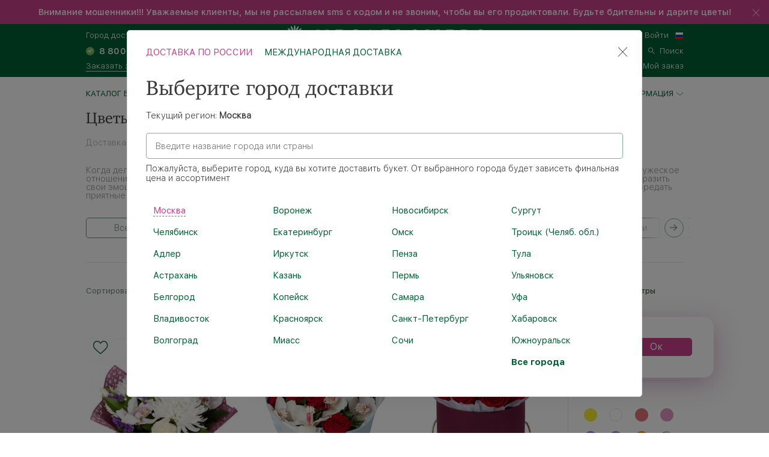

--- FILE ---
content_type: text/html; charset=UTF-8
request_url: https://megaflowers.ru/filters/komu/podruge
body_size: 17387
content:
<!DOCTYPE html><html lang="ru"><head><meta charset="UTF-8"><title>Купить цветы для подруги с доставкой в Москве: MegaFlowers - Цветы на заказ</title><link rel="canonical" href="https://megaflowers.ru/filters/komu/podruge"><meta name="viewport" content="width=device-width, initial-scale=1, maximum-scale=1, shrink-to-fit=no, viewport-fit=cover"><meta name="format-detection" content="telephone=no"><meta name="theme-color" content="#006134"><meta name="application-name" content="Цветы - megaflowers.ru"><meta name="msapplication-TileColor" content="#006134"><meta name="apple-itunes-app" content="app-id=1326072262"><meta name="yandex" content="noyaca"><meta name="csrf-param" content="_csrf">
    <meta name="csrf-token" content="EVPXnhLD8Qgu6yi5qd2_KMMw9WUF8B75HU0MhU7xKRFEYbDoXbqhek-NTs3blfdJsQWtDDGResBPKT32D4RGVA==">
<link rel="preconnect" href="https://www.googletagmanager.com" crossorigin><link rel="preconnect" href="https://mc.yandex.ru" crossorigin><link rel="apple-touch-icon" sizes="57x57" href="/img/ico/apple-icon-57x57.png"><link rel="apple-touch-icon" sizes="60x60" href="/img/ico/apple-icon-60x60.png"><link rel="apple-touch-icon" sizes="72x72" href="/img/ico/apple-icon-72x72.png"><link rel="apple-touch-icon" sizes="76x76" href="/img/ico/apple-icon-76x76.png"><link rel="apple-touch-icon" sizes="114x114" href="/img/ico/apple-icon-114x114.png"><link rel="apple-touch-icon" sizes="120x120" href="/img/ico/apple-icon-120x120.png"><link rel="apple-touch-icon" sizes="144x144" href="/img/ico/apple-icon-144x144.png"><link rel="apple-touch-icon" sizes="152x152" href="/img/ico/apple-icon-152x152.png"><link rel="apple-touch-icon" sizes="180x180" href="/img/ico/apple-icon-180x180.png"><link rel="icon" type="image/png" sizes="192x192" href="/img/ico/android-icon-192x192.png"><link rel="icon" type="image/png" sizes="32x32" href="/img/ico/favicon-32x32.png"><link rel="icon" type="image/png" sizes="96x96" href="/img/ico/favicon-96x96.png"><link rel="icon" type="image/png" sizes="16x16" href="/img/ico/favicon-16x16.png"><link rel="shortcut icon" type="image/x-icon" href="/img/ico/favicon.ico"><link rel="manifest" href="/manifest.json"><link rel="stylesheet" href="https://megaflowers.ru/css/main-d63cb66d3a.css"><meta property="og:site_name" content="megaflowers.ru">
<meta property="og:url" content="https://megaflowers.ru/filters/komu/podruge">
<meta property="og:locale" content="ru-RU">
<meta property="og:type" content="website">
<meta property="og:image" content="https://megaflowers.ru/upload/imgs/1200x1200.jpg">
<meta property="og:title" content="Купить цветы для подруги с доставкой в Москве: MegaFlowers - Цветы на заказ">
<meta name="description" content="У нас вы можете заказать красивые букеты цветов для вашей подруги с доставкой в Москве.   Закажите букет цветов для вашей подруги прямо сейчас на сайте MegaFlowers и подарите ей радость и красоту!">
<meta property="og:description" content="У нас вы можете заказать красивые букеты цветов для вашей подруги с доставкой в Москве.   Закажите букет цветов для вашей подруги прямо сейчас на сайте MegaFlowers и подарите ей радость и красоту!">
<meta name="keywords" content="MegaFlowers, Заказать, букеты, цветов, подруге, доставкой, Москве, недорого, интернет-магазин, гарантия, бесплатная доставка"><script>(function(w,d,s,l,i){w[l]=w[l]||[];w[l].push({'gtm.start':new Date().getTime(),event:'gtm.js'});var f=d.getElementsByTagName(s)[0],j=d.createElement(s), dl = l != 'dataLayer' ? '&l=' + l : '';j.async=true;j.src='https://www.googletagmanager.com/gtm.js?id='+i+dl;f.parentNode.insertBefore(j,f);})(window,document,'script','dataLayer', 'GTM-TV6D7DC');</script><script>var pageConfig = {"languageId": 1,"langkey": "ru","cityId": 181179,"siteId": 1,"cityGeoName": "Москва","cityTimeZoneOffset": "3","configHash": "b105e68e5d773162af0b1c2462c85bab","remoteConfig": {"defaultcity":"181179","granica-koefficientov":"4000","defaultlangid":"1","defaultsite":"1","defaultcardid":"14","defaultpaymentid":"73","sdktinkoff":"bankovskoj-kartoj-cherez-tinkoff-bank-ip","birthdayAttachSkuId":"3132","defaultfreecardid":"3113","minprice":700,"linkFlamp":"https:\/\/chelyabinsk.flamp.ru\/firm\/megaflowers_set_salonov_cvetov-70000001034937811;https:\/\/chelyabinsk.flamp.ru\/firm\/megaflowers_set_salonov_cvetov-2111591606592425;https:\/\/chelyabinsk.flamp.ru\/firm\/megaflowers_set_salonov_cvetov-70000001021428858;https:\/\/chelyabinsk.flamp.ru\/firm\/megaflowers_set_salonov_cvetov-2111590608202814","is_main_seo_text":"1","enableInstaPhoto":"0","access-token":"042ba340e5b41ad54fcb31e3a1f1805c","dadatakey":"fe7a1ea65f5bc3b5c3e5f1a9a66a8e8b466cf6f0","15_minutes_text":"\u0412 \u0442\u0435\u0447\u0435\u043d\u0438\u0435 15 \u043c\u0438\u043d\u0443\u0442 \u0432\u0430\u043c \u043f\u043e\u0437\u0432\u043e\u043d\u0438\u0442 \u043c\u0435\u043d\u0435\u0434\u0436\u0435\u0440 \u0438 \u0443\u0442\u043e\u0447\u043d\u0438\u0442 \u0434\u0435\u0442\u0430\u043b\u0438 \u0437\u0430\u043a\u0430\u0437\u0430","ok.clientId":"1250803712","ok.appKey":"CBABMOILEBABABABA","ok.returnUrl":"https:\/\/megaflowers.ru\/sign-in-social","ok.scope":"VALUABLE_ACCESS;GET_EMAIL;PHOTO_CONTENT;LONG_ACCESS_TOKEN","vk.clientId":"5916214","vk.scope":"friends;email","vk.returnUrl":"https:\/\/megaflowers.ru\/sign-in-social","fb.clientId":"360574961008738","fb.scope":"email,public_profile,user_birthday,user_friends,user_location","fb.returnUrl":"https:\/\/megaflowers.ru\/sign-in-social"}};</script></head><body><noscript><iframe src="https://www.googletagmanager.com/ns.html?id=GTM-TV6D7DC" height="0" width="0" style="display:none;visibility:hidden"></iframe></noscript><div id="js-overlay"></div><link rel="stylesheet" href="https://megaflowers.ru/css/page-catalog-c65065b51f.css"><script>var catalog = {"id" : 89,"tagId" : null,"filter": ""}</script><div class="sidebar-info sidebar-sort left"><div class="sidebar-info--header"><div class="sidebar-info--header__wrapper"><div class="sidebar-info--header__arrow-back"><a href="" rel="nofollow"></a></div><div class="sidebar-info--header__name"><div class="div_h3">Сортировка</div></div></div></div><div class="sidebar-info--content"><div class="sidebar-info--content__wrapper"><div class="radio_wrapper"><input type="radio" id="radio4" name="radio" value="downPrice" class="no-sort catalog-sort__input radio__input"><label for="radio4" data-sort="downPrice" class="catalog-sort__label radio radio--size_l">без сортировки</label></div><div class="radio_wrapper"><input type="radio" id="radio1" name="radio" value="popular" checked class="catalog-sort__input radio__input"><label for="radio1" data-sort="popular" class="catalog-sort__label radio radio--size_l">по популярности</label></div><div class="radio_wrapper"><input type="radio" id="radio2" name="radio" value="downPrice" class="no-no-sort catalog-sort__input radio__input"><label for="radio2" data-sort="downPrice" class="catalog-sort__label radio radio--size_l">по возрастанию цены</label></div><div class="radio_wrapper"><input type="radio" id="radio3" name="radio" value="upPrice" class="catalog-sort__input radio__input"><label for="radio3" data-sort="upPrice" class="catalog-sort__label radio radio--size_l">по убыванию цены</label></div></div></div></div><div class="sidebar-info sidebar-filter"><div class="sidebar-info--header"><div class="sidebar-info--header__wrapper"><div class="sidebar-info--header__arrow-back sidebar-info--header__arrow-back-js"><a href="" rel="nofollow"></a></div><div class="sidebar-info--header__name"><div class="div_h3">Фильтры</div></div><div class="sidebar-info--header__right"><a href="" rel="nofollow" class="filter--reset">Сбросить</a></div></div></div><div class="sidebar-info--content"><div class="sidebar-info--content__wrapper"><div id="catalog-mobile-filter"></div></div></div></div><div class="l-content"><header class="header"><link rel="alternate" hreflang="ru" href="https://megaflowers.ru/filters/komu/podruge"><link rel="alternate" hreflang="en" href="https://megaflowers.com/filters/komu/podruge"><div class="header__adv header__adv--0" data-id="75"><div class="header__adv--message"><p>Внимание мошенники!!! Уважаемые клиенты, мы не рассылаем sms с кодом и не звоним, чтобы вы его продиктовали. Будьте бдительны и дарите цветы!</p></div><div class="header__close"></div></div><div class="header__main"><div class="header__inner"><div class="header__contacts"><div class="header__row"><span>Город доставки:</span>&nbsp;&nbsp;<div class="js-dropdown_city dropdown modal-city"><a rel="nofollow" class="select--link dropdown__button dropdown__button--shadow dropdown__button--arrow">Москва</a></div></div><div class="header__row"><select class="select select_phone"><option data-flag="ru" data-title="Россия">8 800 5555-714</option></select></div><div class="header__row"><a data-target="#call-modal" rel="nofollow" id="js-modal_recall" class="link link--small link--underline link--color_white">Заказать звонок</a><span class="freeAll">Круглосуточно</span></div></div><div class="header__logo"><a href="/" class="logo"><img src="/img/logo.svg" alt="logo" class="logo__img"><p class="logo__title">Доставка цветов в любую точку мира!</p></a><div class="social__logos--desktop"><a data-target="#contacts-modal" rel="nofollow" id="js-modal_contacts"><img src="/img/tripleicon.png" class="social__logos--desktop--img"></a></div></div><div class="header__actions"><div class="header__row header__row--city modal-city"><a href="#" rel="nofollow" class="select--link dropdown__button dropdown__button--arrow link--small">Москва</a><span class="header__row--city-text">Город доставки</span></div><div class="header__row"><div id="header__login" class="header__login"><a href="/signin" rel="nofollow" aria-label="signin" class="link link--small link--color_white">Войти</a></div><div class="header__language"><select class="select select_language"><option data-flag="ru" data-href="//megaflowers.ru" selected="1">Русский</option><option data-flag="us" data-href="//megaflowers.com">English</option></select></div></div><div class="header__row"><a href="#" rel="nofollow" aria-label="search" class="link link--small link--color_white header__search js-search-toggle"><span>Поиск</span></a></div><div class="header__row"><a href="/favorites" rel="nofollow" title="Избранное" aria-label="favorites" class="link link--small link--color_white header__heart"><span class="favorites-counter__count"></span></a><a href="/my-order" id="js-check-empty" rel="nofollow" aria-label="basket" class="link link--small link--color_white basket-counter"><span class="basket-counter__count"></span><span class="basket-counter__title">Мой заказ</span></a></div><div class="header__burger"><div class="menu-list__burger"><span></span><span></span><span></span></div></div></div></div></div><!--noindex--><form id="js-search"></form><!--/noindex--></header><div class="page p-catalog"><div class="menu-list__wrap"><nav class="l-wrap"><ul class="menu-list"><li class="menu-list__item" id="catalog-menu"><a href="/filters/all" class="menu-list__title menu-list__title--arrow">Каталог букетов</a><ul class="menu-list__sub-menu"><li class="sub-menu__item sub-menu__item--back"><a href="/filters/all" class="sub-menu__title sub-menu__title--back">Каталог букетов</a></li><li class="sub-menu__item sub-menu__item--all"><a href="/filters/all" class="sub-menu__title sub-menu__title--all">Посмотреть все товары</a></li><li class="sub-menu__category"><a href="/filters/khiti-prodazh" class="sub-menu__item sub-menu__title">Популярные букеты и цветы<div class="sub-menu__container"></div></a></li><li class="sub-menu__category"><a href="/filters/novinki" class="sub-menu__item sub-menu__title">Новинки<div class="sub-menu__container"></div></a></li><li class="sub-menu__category"><a href="/filters/cvetok" class="sub-menu__title sub-menu__title--category">Цветы</a><div class="sub-menu__container"><ul class="sub-menu__list"><li class="sub-menu__item sub-menu__item--back"><a href="/filters/cvetok" class="sub-menu__title sub-menu__title--back">Цветы</a></li><li class="sub-menu__item sub-menu__item--all"><a href="/filters/cvetok" class="sub-menu__title sub-menu__title--all">Посмотреть все товары</a></li><li class="sub-menu__item"><a href="/filters/cvetok/roza" class="sub-menu__title">Роза</a></li><li class="sub-menu__item"><a href="/filters/cvetok/giacinty" class="sub-menu__title">Гиацинты</a></li><li class="sub-menu__item"><a href="/filters/cvetok/hrizantema" class="sub-menu__title">Хризантема</a></li><li class="sub-menu__item"><a href="/filters/cvetok/tjulpan" class="sub-menu__title">Тюльпан</a></li><li class="sub-menu__item"><a href="/filters/cvetok/lilija" class="sub-menu__title">Лилия</a></li><li class="sub-menu__item"><a href="/filters/cvetok/gerbera" class="sub-menu__title">Гербера</a></li><li class="sub-menu__item"><a href="/filters/cvetok/orhideja" class="sub-menu__title">Орхидея</a></li><li class="sub-menu__item"><a href="/filters/cvetok/gvozdiki" class="sub-menu__title">Гвоздика</a></li><li class="sub-menu__item"><a href="/filters/cvetok/iris" class="sub-menu__title">Ирис</a></li><li class="sub-menu__item"><a href="/filters/cvetok/alstromerija" class="sub-menu__title">Альстромерия</a></li><li class="sub-menu__item"><a href="/filters/cvetok/eustoma" class="sub-menu__title">Эустома</a></li><li class="sub-menu__item"><a href="/filters/cvetok/statica" class="sub-menu__title">Статица</a></li><li class="sub-menu__item"><a href="/filters/cvetok/jekzotika" class="sub-menu__title">Экзотика</a></li></ul></div><div class="sub-menu__promo  sub-menu__promo-bouquet"><a href="/bouquets/buket-iz-roz-i-khrizantem?id=681&amp;sku_id=1071" class="promo"><p class="promo__title">Свежие цветы здесь</p><p class="promo__subtitle"><i>Мы гарантируем!</i></p><img data-original="https://cdn.megaflowers.ru/upload/thumbs/250-300/bc/b7/bcb78792efe718cdf844de86273400a9.jpg" data-srcset="https://cdn.megaflowers.ru/upload/thumbs/500-600/bc/b7/bcb78792efe718cdf844de86273400a9.jpg 2x" alt="" class="promo__img lazy-load"><p class="promo__price"><span class="promo__price_new">5&nbsp;420&nbsp;₽</span></p></a></div></li><li class="sub-menu__category"><a href="/filters/rozy" class="sub-menu__title sub-menu__title--category">Розы</a><div class="sub-menu__container"><ul class="sub-menu__list"><li class="sub-menu__item sub-menu__item--back"><a href="/filters/rozy" class="sub-menu__title sub-menu__title--back">Розы</a></li><li class="sub-menu__item sub-menu__item--all"><a href="/filters/rozy" class="sub-menu__title sub-menu__title--all">Посмотреть все товары</a></li><li class="sub-menu__item"><a href="/filters/rozy/krasnye-rozy" class="sub-menu__title">Красные розы</a></li><li class="sub-menu__item"><a href="/filters/rozy/belye-rozy" class="sub-menu__title">Белые розы</a></li><li class="sub-menu__item"><a href="/filters/rozy/kremovye-rozy" class="sub-menu__title">Кремовые розы</a></li><li class="sub-menu__item"><a href="/filters/rozy/rozovye-rozy" class="sub-menu__title">Розовые розы</a></li><li class="sub-menu__item"><a href="/filters/rozy/zheltye-rozy" class="sub-menu__title">Желтые розы</a></li><li class="sub-menu__item"><a href="/filters/rozy/oranzhevye-rozy" class="sub-menu__title">Оранжевые розы</a></li><li class="sub-menu__item"><a href="/filters/rozy/kustovye-rozy" class="sub-menu__title">Кустовые розы</a></li><li class="sub-menu__item"><a href="/filters/rozy/pionovidnye" class="sub-menu__title">Пионовидные розы</a></li><li class="sub-menu__item"><a href="/filters/rozy/rozy-gran-pri" class="sub-menu__title">Розы Гран-При</a></li><li class="sub-menu__item"><a href="/filters/rozy/kenijskie" class="sub-menu__title">Кенийские розы</a></li><li class="sub-menu__item"><a href="/filters/rozy/serdca-iz-roz" class="sub-menu__title">Сердца из роз</a></li></ul></div><div class="sub-menu__promo  sub-menu__promo-bouquet"><a href="/bouquets/buket-assorti-iz-roz?id=7&amp;sku_id=10" class="promo"><p class="promo__title">Красные, белые, розовые ...</p><p class="promo__subtitle"><i>Розы прекрасны в любом цвете</i></p><img data-original="https://cdn.megaflowers.ru/upload/thumbs/250-300/d7/e0/d7e0812a85bc26f3ba4e4a6121d77b33.jpg" data-srcset="https://cdn.megaflowers.ru/upload/thumbs/500-600/d7/e0/d7e0812a85bc26f3ba4e4a6121d77b33.jpg 2x" alt="" class="promo__img lazy-load"><p class="promo__price"><span class="promo__price_new">9&nbsp;240&nbsp;₽</span></p></a></div></li><li class="sub-menu__category"><a href="/filters/stoimost" class="sub-menu__title sub-menu__title--category">Стоимость</a><div class="sub-menu__container"><ul class="sub-menu__list"><li class="sub-menu__item sub-menu__item--back"><a href="/filters/stoimost" class="sub-menu__title sub-menu__title--back">Стоимость</a></li><li class="sub-menu__item sub-menu__item--all"><a href="/filters/stoimost" class="sub-menu__title sub-menu__title--all">Посмотреть все товары</a></li><li class="sub-menu__item"><a href="/filters/stoimost/menee-2000" class="sub-menu__title">менее 2000</a></li><li class="sub-menu__item"><a href="/filters/stoimost/2000-3500" class="sub-menu__title">2000-3500</a></li><li class="sub-menu__item"><a href="/filters/stoimost/3500-5000" class="sub-menu__title">3500-5000</a></li><li class="sub-menu__item"><a href="/filters/stoimost/bolee-5000" class="sub-menu__title">более 5000</a></li></ul></div><div class="sub-menu__promo  sub-menu__promo-bouquet"><a href="/bouquets/kompoziciya-radost-vstrechi?id=664&amp;sku_id=1044" class="promo"><p class="promo__title">Доступные цены</p><p class="promo__subtitle"><i>Букеты для каждого</i></p><img data-original="https://cdn.megaflowers.ru/upload/thumbs/250-300/13/93/1393f0589f5ebfb79b690c49d4b083ed.jpg" data-srcset="https://cdn.megaflowers.ru/upload/thumbs/500-600/13/93/1393f0589f5ebfb79b690c49d4b083ed.jpg 2x" alt="" class="promo__img lazy-load"><p class="promo__price"><span class="promo__price_new">3&nbsp;730&nbsp;₽</span></p></a></div></li><li class="sub-menu__category"><a href="/filters/sobytie" class="sub-menu__title sub-menu__title--category">Событие</a><div class="sub-menu__container"><ul class="sub-menu__list"><li class="sub-menu__item sub-menu__item--back"><a href="/filters/sobytie" class="sub-menu__title sub-menu__title--back">Событие</a></li><li class="sub-menu__item sub-menu__item--all"><a href="/filters/sobytie" class="sub-menu__title sub-menu__title--all">Посмотреть все товары</a></li><li class="sub-menu__item"><a href="/filters/sobytie/novyj-god" class="sub-menu__title">Новый год</a></li><li class="sub-menu__item"><a href="/filters/sobytie/8-marta" class="sub-menu__title">8 Марта</a></li><li class="sub-menu__item"><a href="/filters/sobytie/den-vljublennyh" class="sub-menu__title">День влюбленных</a></li><li class="sub-menu__item"><a href="/filters/sobytie/den-pobedy" class="sub-menu__title">День Победы</a></li><li class="sub-menu__item"><a href="/filters/sobytie/pasha" class="sub-menu__title">Пасха</a></li><li class="sub-menu__item"><a href="/filters/sobytie/1-sentjabrja" class="sub-menu__title">1 Сентября</a></li><li class="sub-menu__item"><a href="/filters/sobytie/tatyanin-den" class="sub-menu__title">Татьянин День</a></li><li class="sub-menu__item"><a href="/filters/sobytie/den-rozhdenija" class="sub-menu__title">День рождения</a></li><li class="sub-menu__item"><a href="/filters/sobytie/jubilej" class="sub-menu__title">Юбилей</a></li><li class="sub-menu__item"><a href="/filters/sobytie/poslednij-zvnok" class="sub-menu__title">Последний Звонок</a></li><li class="sub-menu__item"><a href="/filters/sobytie/den-uchitelja" class="sub-menu__title">День Учителя</a></li><li class="sub-menu__item"><a href="/filters/sobytie/den-materi" class="sub-menu__title">День Матери</a></li><li class="sub-menu__item"><a href="/filters/sobytie/chto-zakazat" class="sub-menu__title">Что заказать?</a></li><li class="sub-menu__item"><a href="/filters/sobytie/rozhdestvo" class="sub-menu__title">Рождество</a></li><li class="sub-menu__item"><a href="/filters/sobytie/23-fevralja" class="sub-menu__title">23 февраля</a></li><li class="sub-menu__item"><a href="/filters/sobytie/ljublju" class="sub-menu__title">Люблю</a></li><li class="sub-menu__item"><a href="/filters/sobytie/godovshchina-svadby" class="sub-menu__title">Годовщина свадьбы</a></li><li class="sub-menu__item"><a href="/filters/sobytie/rozhdenie-rebenka" class="sub-menu__title">Рождение ребенка</a></li><li class="sub-menu__item"><a href="/filters/sobytie/vypiska-iz-roddoma" class="sub-menu__title">Выписка из роддома</a></li><li class="sub-menu__item"><a href="/filters/sobytie/predlozhenie" class="sub-menu__title">Предложение</a></li><li class="sub-menu__item"><a href="/filters/sobytie/svadba" class="sub-menu__title">Свадьба</a></li><li class="sub-menu__item"><a href="/filters/sobytie/prosto-tak" class="sub-menu__title">Просто так</a></li><li class="sub-menu__item"><a href="/filters/sobytie/prosti" class="sub-menu__title">Прости</a></li><li class="sub-menu__item"><a href="/filters/sobytie/skuchaju" class="sub-menu__title">Скучаю</a></li><li class="sub-menu__item"><a href="/filters/sobytie/vyzdoravlivaj" class="sub-menu__title">Выздоравливай</a></li><li class="sub-menu__item"><a href="/filters/sobytie/professionalnyj-prazdnik" class="sub-menu__title">Профессиональный праздник</a></li><li class="sub-menu__item"><a href="/filters/sobytie/osobennyj-sluchaj" class="sub-menu__title">Особенный случай</a></li><li class="sub-menu__item"><a href="/filters/sobytie/traurnye-bukety" class="sub-menu__title">Сочувствие и траур</a></li></ul></div><div class="sub-menu__promo  sub-menu__promo-bouquet"><a href="/bouquets/buket-iz-eustom-i-kustovikh-roz?id=683&amp;sku_id=1077" class="promo"><p class="promo__title">По поводу и просто так</p><p class="promo__subtitle"><i>Дарите цветы</i></p><img data-original="https://cdn.megaflowers.ru/upload/thumbs/250-300/2f/49/2f4905d7918ebb8294b151354052d0a2.jpg" data-srcset="https://cdn.megaflowers.ru/upload/thumbs/500-600/2f/49/2f4905d7918ebb8294b151354052d0a2.jpg 2x" alt="" class="promo__img lazy-load"><p class="promo__price"><span class="promo__price_new">8&nbsp;070&nbsp;₽</span></p></a></div></li><li class="sub-menu__category"><a href="/filters/komu" class="sub-menu__title sub-menu__title--category">Кому</a><div class="sub-menu__container"><ul class="sub-menu__list"><li class="sub-menu__item sub-menu__item--back"><a href="/filters/komu" class="sub-menu__title sub-menu__title--back">Кому</a></li><li class="sub-menu__item sub-menu__item--all"><a href="/filters/komu" class="sub-menu__title sub-menu__title--all">Посмотреть все товары</a></li><li class="sub-menu__item"><a href="/filters/komu/muzhchine" class="sub-menu__title">Мужчине</a></li><li class="sub-menu__item"><a href="/filters/komu/zhenshchine" class="sub-menu__title">Женщине</a></li><li class="sub-menu__item"><a href="/filters/komu/ljubimoj" class="sub-menu__title">Любимой</a></li><li class="sub-menu__item"><a href="/filters/komu/mame" class="sub-menu__title">Маме</a></li><li class="sub-menu__item"><a href="/filters/komu/nachalniku" class="sub-menu__title">Руководителю</a></li><li class="sub-menu__item"><a href="/filters/komu/kollege" class="sub-menu__title">Коллеге</a></li><li class="sub-menu__item"><a href="/filters/komu/zhene" class="sub-menu__title">Жене</a></li><li class="sub-menu__item"><a href="/filters/komu/dochke" class="sub-menu__title">Дочке</a></li><li class="sub-menu__item"><a href="/filters/komu/sestre" class="sub-menu__title">Сестре</a></li><li class="sub-menu__item"><a href="/filters/komu/podruge" class="sub-menu__title">Подруге</a></li><li class="sub-menu__item"><a href="/filters/komu/babushke" class="sub-menu__title">Бабушке</a></li><li class="sub-menu__item"><a href="/filters/komu/uchitelju" class="sub-menu__title">Учителю</a></li><li class="sub-menu__item"><a href="/filters/komu/detjam" class="sub-menu__title">Детям</a></li><li class="sub-menu__item"><a href="/filters/komu/seme" class="sub-menu__title">Семье</a></li></ul></div><div class="sub-menu__promo  sub-menu__promo-bouquet"><a href="/bouquets/buket-teplie-chuvstva?id=686&amp;sku_id=1086" class="promo"><p class="promo__title">Маме цветы, детям цветы! </p><p class="promo__subtitle"><i>Любимые цветы для любимых</i></p><img data-original="https://cdn.megaflowers.ru/upload/thumbs/250-300/d8/f7/d8f7feb80574788333a5a14af91f2323.jpg" data-srcset="https://cdn.megaflowers.ru/upload/thumbs/500-600/d8/f7/d8f7feb80574788333a5a14af91f2323.jpg 2x" alt="" class="promo__img lazy-load"><p class="promo__price"><span class="promo__price_new">5&nbsp;530&nbsp;₽</span></p></a></div></li><li class="sub-menu__category"><a href="/filters/kompozicii" class="sub-menu__title sub-menu__title--category">Композиции</a><div class="sub-menu__container"><ul class="sub-menu__list"><li class="sub-menu__item sub-menu__item--back"><a href="/filters/kompozicii" class="sub-menu__title sub-menu__title--back">Композиции</a></li><li class="sub-menu__item sub-menu__item--all"><a href="/filters/kompozicii" class="sub-menu__title sub-menu__title--all">Посмотреть все товары</a></li><li class="sub-menu__item"><a href="/filters/kompozicii/v-shljapnyh-korobkah" class="sub-menu__title">В шляпных коробках</a></li><li class="sub-menu__item"><a href="/filters/kompozicii/v-korzinah" class="sub-menu__title">В корзинах</a></li><li class="sub-menu__item"><a href="/filters/kompozicii/v-derevyannyh-yashchikah" class="sub-menu__title">В деревянных ящиках</a></li><li class="sub-menu__item"><a href="/filters/kompozicii/v-steklyannyh-vazah" class="sub-menu__title">В стеклянных вазах</a></li><li class="sub-menu__item"><a href="/filters/kompozicii/nastolnye" class="sub-menu__title">Настольные</a></li><li class="sub-menu__item"><a href="/filters/kompozicii/igrushki-s-cvetami" class="sub-menu__title">С мягкими игрушками</a></li><li class="sub-menu__item"><a href="/filters/kompozicii/s-konfetami" class="sub-menu__title">С конфетами</a></li><li class="sub-menu__item"><a href="/filters/kompozicii/serdce-iz-cvetov" class="sub-menu__title">Сердце из цветов</a></li><li class="sub-menu__item"><a href="/filters/kompozicii/figury-iz-cvetov" class="sub-menu__title">Фигуры из цветов</a></li><li class="sub-menu__item"><a href="/filters/kompozicii/gorshechnye-rastenija" class="sub-menu__title">Горшечные растения</a></li></ul></div><div class="sub-menu__promo  sub-menu__promo-bouquet"><a href="/bouquets/kompoziciya-malinovie-sni?id=694&amp;sku_id=1094" class="promo"><p class="promo__title">Элегантно, удобно, практично!</p><p class="promo__subtitle"><i>Настольные композиции</i></p><img data-original="https://cdn.megaflowers.ru/upload/thumbs/250-300/3d/82/3d8224f68b84cd3b8e5538c1d5386281.jpg" data-srcset="https://cdn.megaflowers.ru/upload/thumbs/500-600/3d/82/3d8224f68b84cd3b8e5538c1d5386281.jpg 2x" alt="" class="promo__img lazy-load"><p class="promo__price"><span class="promo__price_new">4&nbsp;500&nbsp;₽</span></p></a></div></li><li class="sub-menu__category"><a href="/filters/cveti-okhapkami" class="sub-menu__title sub-menu__title--category">Цветы охапками</a><div class="sub-menu__container"><ul class="sub-menu__list"><li class="sub-menu__item sub-menu__item--back"><a href="/filters/cveti-okhapkami" class="sub-menu__title sub-menu__title--back">Цветы охапками</a></li><li class="sub-menu__item sub-menu__item--all"><a href="/filters/cveti-okhapkami" class="sub-menu__title sub-menu__title--all">Посмотреть все товары</a></li><li class="sub-menu__item"><a href="/filters/cveti-okhapkami/rozy-ohapkami" class="sub-menu__title">Розы</a></li><li class="sub-menu__item"><a href="/filters/cveti-okhapkami/hrizantemy-ohapkami" class="sub-menu__title">Хризантемы</a></li><li class="sub-menu__item"><a href="/filters/cveti-okhapkami/tjulpany-ohapkami" class="sub-menu__title">Тюльпаны</a></li><li class="sub-menu__item"><a href="/filters/cveti-okhapkami/irisy-ohapkami" class="sub-menu__title">Ирисы</a></li></ul></div><div class="sub-menu__promo  sub-menu__promo-bouquet"><a href="/bouquets/buket-iz-25-krasnikh-roz?id=505&amp;sku_id=565" class="promo"><p class="promo__title">Вместо 1000 слов</p><p class="promo__subtitle"><i>Мегабукеты из розы</i></p><img data-original="https://cdn.megaflowers.ru/upload/thumbs/250-300/3a/b3/3ab30f0080e6013f6d594ce26a2e1ead.jpg" data-srcset="https://cdn.megaflowers.ru/upload/thumbs/500-600/3a/b3/3ab30f0080e6013f6d594ce26a2e1ead.jpg 2x" alt="" class="promo__img lazy-load"><p class="promo__price"><span class="promo__price_new">6&nbsp;850&nbsp;₽</span></p></a></div></li><li class="sub-menu__category"><a href="/filters/bolshie-bukety" class="sub-menu__item sub-menu__title">Мегабукеты<div class="sub-menu__container"></div></a></li><li class="sub-menu__promo sub-menu__promo-root sub-menu__promo-bouquet"><a href="/bouquets/buket-iz-roz-i-khrizantem?id=681&amp;sku_id=1071" class="promo"><p class="promo__title">Свежие цветы здесь</p><p class="promo__subtitle"><i>Мы гарантируем!</i></p><img data-original="https://cdn.megaflowers.ru/upload/thumbs/250-300/bc/b7/bcb78792efe718cdf844de86273400a9.jpg" data-srcset="https://cdn.megaflowers.ru/upload/thumbs/500-600/bc/b7/bcb78792efe718cdf844de86273400a9.jpg 2x" alt="" class="promo__img lazy-load"><p class="promo__price"><span class="promo__price_new">5&nbsp;420&nbsp;₽</span></p></a></li></ul></li><li class="menu-list__item"><a style="color:#ca408c;" href="/master-zero" class="menu-list__title">Мастер букетов</a></li><li class="menu-list__item"><a href="/filters/sobytie/svadba" class="menu-list__title">Свадьба</a></li><li class="menu-list__item"><a href="/filters/cvetok/roza" class="menu-list__title">Розы</a></li><li class="menu-list__item"><a style="color:#ca408c;" href="/filters/all?additional:0" class="menu-list__title">Подарки</a></li><li class="menu-list__item"><a href="/reviews" class="menu-list__title">Отзывы</a></li><li class="menu-list__item" id="info"><a href="/register" class="menu-list__title menu-list__title--arrow">Информация</a><ul class="menu-list__sub-menu menu-list__sub-menu--list"><li class="sub-menu__item sub-menu__item--back"><a href="/register" class="sub-menu__title sub-menu__title--back">Информация</a><li class="sub-menu__category sub-menu__category--list"><a href="/delivery" class="sub-menu__item sub-menu__title">Доставка</a></li><li class="sub-menu__category sub-menu__category--list"><a href="/payment" class="sub-menu__item sub-menu__title">Оплата</a></li><li class="sub-menu__category sub-menu__category--list"><a href="/garantii" class="sub-menu__item sub-menu__title">Гарантии</a></li><li class="sub-menu__category sub-menu__category--list"><a href="/porjadok-oformlenija-zakaza" class="sub-menu__item sub-menu__title">Как заказать</a></li><li class="sub-menu__category sub-menu__category--list"><a href="/chasto-zadavaemye-voprosy" class="sub-menu__item sub-menu__title">Вопрос-ответ</a></li><li class="sub-menu__category sub-menu__category--list"><a href="/o-nas" class="sub-menu__item sub-menu__title">О компании</a></li><li class="sub-menu__category sub-menu__category--list"><a href="http://mega-partner.ru/?utm_source=site&amp;utm_medium=cpc&amp;utm_term=megaflowers.ru&amp;utm_campaign=1" class="sub-menu__item sub-menu__title">Франшиза</a></li><li class="sub-menu__category sub-menu__category--list"><a href="/kontakty" class="sub-menu__item sub-menu__title">Контакты</a></li></li></ul></li><li class="menu-list__item menu-list__item--lk"><a href="/signin" class="menu-list__title">Личный кабинет</a></li><div class="sidebar__footer"><div class="sidebar__row"><span>Город доставки:</span></div><div class="sidebar__row"><div class="modal-city"><a href="#" class="select--link link link--base link--arrow"><span>Москва</span></a></div></div><div class="sidebar__row"><a href="tel:88005555714" id="js-select-phone-mobile" class="link link--proven">8 800 5555-714</a></div><div class="sidebar__row"><a id="js-recall-mobile" class="link link--base link--underline link--underline_base"><span>Заказать звонок</span></a></div><div class="sidebar__row sidebar__row--between"><div class="social__logos--mobile"><a href="viber://add?number=79193051052"><img src="/img/viber.png" class="social__logos--mobile--img"></a><a href="https://wa.me/79507308076"><img src="/img/ws.png" class="social__logos--mobile--img"></a><a href="https://twitter.com/megaflowers"><img src="/img/twitter.png" class="social__logos--mobile--img"></a></div></div><div class="sidebar__row sidebar__row--between"><button id="js-select-language-mobile" class="link link--arrow">Русский</button></div></div></ul></nav></div><div class="mobile-breadcrumbs"><a href="/filters/komu" class="link">Кому</a></div><div class="mobile-filters invisible"><div class="triggers"><div class="sort"><a href="" rel="nofollow">Сортировка</a></div><div class="filters"><a href="" rel="nofollow">Фильтры</a></div></div></div><div class="mobile-tags invisible"><div id="tags"></div></div><div class="l-section catalog"><div class="spin-container"><div class="lds-spin" style="100%;height:100%"><div><div></div></div><div><div></div></div><div><div></div></div><div><div></div></div><div><div></div></div><div><div></div></div><div><div></div></div><div><div></div></div></div></div><div class="l-wrap"><div class="l-container"><h1 class="catalog-h1 hiddenMobile col col--12">Цветы для подруги с доставкой в Москве</h1><div class="breadcrumbs-container col col--12 col--12_xs"><div class="breadcrumbs" itemscope itemtype="http://schema.org/BreadcrumbList"><span class="breadcrumb-item" itemprop="itemListElement" itemscope itemtype="http://schema.org/ListItem"><a itemscope itemtype="http://schema.org/Thing" itemprop="item" href="/"><span itemprop="name">Доставка цветов в Москве</span></a><meta itemprop="position" content="0"></span><span class="next"></span><span class="breadcrumb-item" itemprop="itemListElement" itemscope itemtype="http://schema.org/ListItem"><a itemscope itemtype="http://schema.org/Thing" itemprop="item" href="/filters/all"><span itemprop="name">Каталог</span></a><meta itemprop="position" content="1"></span><span class="next"></span><span class="breadcrumb-item" itemprop="itemListElement" itemscope itemtype="http://schema.org/ListItem"><a itemscope itemtype="http://schema.org/Thing" itemprop="item" href="/filters/komu"><span itemprop="name">Кому</span></a><meta itemprop="position" content="2"></span><span class="next"></span><span class="breadcrumb-item" itemprop="itemListElement" itemscope itemtype="http://schema.org/ListItem"><span itemscope itemtype="http://schema.org/Thing" itemprop="item"><span itemprop="name">Подруге</span></span><meta itemprop="position" content="3"></span></div></div><div class="hiddenMobile catalog-seo col col--12" id="js-canshow-seo"><div class="catalog-seo__block catalog-seo__block--top"><p style="line-height: 100%; margin-bottom: 0cm;">Когда дело доходит до дарения цветов вашей близкой подруге, важно выбрать букет, который передаст вашу любовь, заботу и дружеское отношение. В интернет-магазине MegaFlowers с доставкой в Москве мы предлагаем широкий выбор цветов, чтобы помочь вам выразить свои эмоции и создать прекрасный подарок для вашей подруги. могут выразить глубокую любовь и страсть. Если вы стремитесь передать приятные и теплые</p></div></div><!--noindex--><div class="tags l-section--m_30"><div class="tags-list tags-container col col--12 col--12_xs"><div class="button-container"><div class="tags-button btn-prev"><svg class="image" xmlns="http://www.w3.org/2000/svg"><path d="M15.369 6.364c.341 0 .631.285.631.636 0 .354-.283.636-.631.636h-13.204l5.285 5.277c.249.249.248.651 0 .9-.249.249-.651.248-.9 0l-6.364-6.364c-.249-.249-.248-.651 0-.9l6.364-6.363c.249-.249.651-.248.9 0 .249.249.248.651 0 .9l-5.285 5.277h13.204z"></path></svg></div><div class="tags-button btn-next"><svg class="image" xmlns="http://www.w3.org/2000/svg"><path d="M.631 6.364c-.341 0-.631.285-.631.636 0 .354.283.636.631.636h13.204l-5.285 5.277c-.249.249-.248.651 0 .9.249.249.651.248.9 0l6.364-6.364c.249-.249.248-.651 0-.9l-6.364-6.363c-.249-.249-.651-.248-.9 0-.249.249-.248.651 0 .9l5.285 5.277h-13.204z"></path></svg></div></div><div class="tags-track"><div class=" tag__item"><a href="/filters/komu/podruge/vse-bykety" data-id="177" data-href="/filters/komu/podruge/vse-bykety" data-code="vse-bykety" data-section="89" rel="noopener" class="button button--border tags-anchor">Все</a></div><div class=" tag__item"><a href="/filters/komu/podruge/kompozicions" data-id="286" data-href="/filters/komu/podruge/kompozicions" data-code="kompozicions" data-section="89" rel="noopener" class="button button--border tags-anchor">Композиции</a></div><div class=" tag__item"><a href="/filters/komu/podruge/roses" data-id="253" data-href="/filters/komu/podruge/roses" data-code="roses" data-section="89" rel="noopener" class="button button--border tags-anchor">С розами</a></div><div class=" tag__item"><a href="/filters/komu/podruge/chrysanthemums" data-id="254" data-href="/filters/komu/podruge/chrysanthemums" data-code="chrysanthemums" data-section="89" rel="noopener" class="button button--border tags-anchor">С хризантемами</a></div><div class=" tag__item"><a href="/filters/komu/podruge/tulips" data-id="255" data-href="/filters/komu/podruge/tulips" data-code="tulips" data-section="89" rel="noopener" class="button button--border tags-anchor">С тюльпанами</a></div><div class=" tag__item"><a href="/filters/komu/podruge/lilys" data-id="256" data-href="/filters/komu/podruge/lilys" data-code="lilys" data-section="89" rel="noopener" class="button button--border tags-anchor">С лилиями</a></div><div class=" tag__item"><a href="/filters/komu/podruge/gerbers" data-id="257" data-href="/filters/komu/podruge/gerbers" data-code="gerbers" data-section="89" rel="noopener" class="button button--border tags-anchor">С герберами</a></div><div class=" tag__item"><a href="/filters/komu/podruge/orchids" data-id="258" data-href="/filters/komu/podruge/orchids" data-code="orchids" data-section="89" rel="noopener" class="button button--border tags-anchor">С орхидеями</a></div><div class=" tag__item"><a href="/filters/komu/podruge/carnations" data-id="244" data-href="/filters/komu/podruge/carnations" data-code="carnations" data-section="89" rel="noopener" class="button button--border tags-anchor">С гвоздиками</a></div><div class=" tag__item"><a href="/filters/komu/podruge/alstroemerias" data-id="259" data-href="/filters/komu/podruge/alstroemerias" data-code="alstroemerias" data-section="89" rel="noopener" class="button button--border tags-anchor">С альстромериями</a></div><div class=" tag__item"><a href="/filters/komu/podruge/irises" data-id="260" data-href="/filters/komu/podruge/irises" data-code="irises" data-section="89" rel="noopener" class="button button--border tags-anchor">С ирисами</a></div><div class=" tag__item"><a href="/filters/komu/podruge/eustomas" data-id="261" data-href="/filters/komu/podruge/eustomas" data-code="eustomas" data-section="89" rel="noopener" class="button button--border tags-anchor">С эустомой</a></div><div class=" tag__item"><a href="/filters/komu/podruge/statices" data-id="262" data-href="/filters/komu/podruge/statices" data-code="statices" data-section="89" rel="noopener" class="button button--border tags-anchor">Со статицей</a></div></div></div></div><!--/noindex--><div class="col col--12 l-section__catalog--m_30"><hr></div><div id="catalog-container" class="catalog-container col col--8x col--12_xs fix-sort"><div class="l-section--small l-section--small-catalog"><div class="catalog-sort"><p class="catalog-sort__head">Сортировать:<div class="catalog-sort__items"><a class="catalog-sort__item catalog-sort__item--current" href="#">по популярности</a><a class="catalog-sort__item" href="#">по возрастанию цены</a><a class="catalog-sort__item" href="#">по убыванию цены</a></div></p></div></div><div class="col col--4 col--6_s col--6_xs catalog__item"><div class="product"><div class="product__label"><img src="https://cdn.megaflowers.ru/upload/a0/75/a07505f955c61788986a6dfbab3bea47.png" srcset="https://cdn.megaflowers.ru/upload/58/0b/580b77d94be7c35edcd66ea859cc8cfc.png 2x" alt="Скидка на букет" title="Скидка на букет"></div><div class="product__wrap"><div class="product__top"><div class="good-item__good--size"><div class="good-item__good--size-width">35 см</div><div class="good-item__good--size-height">40 см</div></div></div><div class="active product__description" id="block-17138208041087"><div class="product__img"><a href="/bouquets/buket-fantasticheskij-duet"><img src="/img/empty.svg" data-original="https://cdn.megaflowers.ru/upload/thumbs/250-300/02/41/0241371cc609461ca3a6cfd238b0c2dd.jpg" data-srcset="https://cdn.megaflowers.ru/upload/thumbs/400-480/02/41/0241371cc609461ca3a6cfd238b0c2dd.jpg 2x" alt="Букет из цветов &quot;Букет &quot;Фантастический дуэт&quot;&quot; 35 - 40 см."></a></div><div class="product__name"><a href="/bouquets/buket-fantasticheskij-duet">Букет &quot;Фантастический дуэт&quot;</a></div><div class="product__info"><div class="product__oldprice">6&nbsp;230&nbsp;₽</div><div class="product__newprice">6&nbsp;030&nbsp;₽</div></div><div class="product__actions"><a href="/bouquets/buket-fantasticheskij-duet" data-id="687" data-sku="1087" class="button product__pay">Купить</a></div></div></div><div class="product__like" data-id="687" data-sku="1087" title="Добавить букет в избранное" data-title="Убрать букет из избранного"></div><div class="product__cart--tablet product__pay" data-id="687" data-sku="1087"></div></div></div><div class="col col--4 col--6_s col--6_xs catalog__item"><div class="product"><div class="product__wrap"><div class="product__top"><div class="good-item__good--size"><div class="good-item__good--size-width">35 см</div><div class="good-item__good--size-height">40 см</div></div></div><div class="active product__description" id="block-1774195701457"><div class="product__img"><a href="/bouquets/buket-rokovaya-krasota"><img src="/img/empty.svg" data-original="https://cdn.megaflowers.ru/upload/thumbs/250-300/e5/c8/e5c8c4bbe4a6160bf80f9abf63641e7a.jpg" data-srcset="https://cdn.megaflowers.ru/upload/thumbs/400-480/e5/c8/e5c8c4bbe4a6160bf80f9abf63641e7a.jpg 2x" alt="Букет из цветов &quot;Букет &quot;Роковая красота&quot;&quot; 35 - 40 см."></a></div><div class="product__name"><a href="/bouquets/buket-rokovaya-krasota">Букет &quot;Роковая красота&quot;</a></div><div class="product__info"><div class="product__price">5&nbsp;870&nbsp;₽</div></div><div class="product__actions"><a href="/bouquets/buket-rokovaya-krasota" data-id="880" data-sku="1457" class="button product__pay">Купить</a></div></div></div><div class="product__like" data-id="880" data-sku="1457" title="Добавить букет в избранное" data-title="Убрать букет из избранного"></div><div class="product__cart--tablet product__pay" data-id="880" data-sku="1457"></div></div></div><div class="col col--4 col--6_s col--6_xs catalog__item"><div class="product"><div class="product__wrap"><div class="product__top"><div class="good-item__good--size"><div class="good-item__good--size-width">30 см</div><div class="good-item__good--size-height">35 см</div></div></div><div class="active product__description" id="block-15127118675"><div class="product__img"><a href="/bouquets/25-krasnikh-roz-v-shlyapnoj-korobke"><img src="/img/empty.svg" data-original="https://cdn.megaflowers.ru/upload/thumbs/250-300/ca/36/ca36f145a6679bde92319b051d800f3d.jpg" data-srcset="https://cdn.megaflowers.ru/upload/thumbs/400-480/ca/36/ca36f145a6679bde92319b051d800f3d.jpg 2x" alt="Букет из цветов &quot;Букет из 25 красных роз в шляпной коробке&quot; 30 - 35 см."></a></div><div class="product__name"><a href="/bouquets/25-krasnikh-roz-v-shlyapnoj-korobke">Букет из 25 красных роз в шляпной коробке</a></div><div class="product__info"><div class="product__price">8&nbsp;830&nbsp;₽</div></div><div class="product__actions"><a href="/bouquets/25-krasnikh-roz-v-shlyapnoj-korobke" data-id="584" data-sku="675" class="button product__pay">Купить</a></div></div></div><div class="product__like" data-id="584" data-sku="675" title="Добавить букет в избранное" data-title="Убрать букет из избранного"></div><div class="product__cart--tablet product__pay" data-id="584" data-sku="675"></div></div></div><div class="col col--4 col--6_s col--6_xs catalog__item"><div class="product"><div class="product__wrap"><div class="product__top"><div class="col col--4"><input type="radio" id="240630836557" name="rad-240630836499" value="7 роз" class="product__set-sku"><label for="240630836557"><span>7 роз</span><span>15-60 см</span></label></div><div class="col col--4"><input type="radio" id="240630836558" name="rad-240630836499" value="11 роз" checked="1" class="product__set-sku"><label for="240630836558"><span>11 роз</span><span>20-60 см</span></label></div><div class="col col--4"><input type="radio" id="240630836559" name="rad-240630836499" value="25 роз" class="product__set-sku"><label for="240630836559"><span>25 роз</span><span>35-60 см</span></label></div></div><div class=" product__description" id="block-240630836557"><div class="product__img"><a href="/bouquets/buket-krasnikh-roz?sku_id=557"><img src="/img/empty.svg" data-original="https://cdn.megaflowers.ru/upload/thumbs/250-300/09/42/0942ab7c21444916045028feff158cb5.jpg" data-srcset="https://cdn.megaflowers.ru/upload/thumbs/400-480/09/42/0942ab7c21444916045028feff158cb5.jpg 2x" alt="Букет из цветов &quot;Букет красных роз&quot; 15 - 60 см."></a></div><div class="product__name"><a href="/bouquets/buket-krasnikh-roz?sku_id=557"></a></div><div class="product__info"><div class="product__price">2&nbsp;240&nbsp;₽</div></div><div class="product__actions"><a href="/bouquets/buket-krasnikh-roz?sku_id=557" data-id="499" data-sku="557" class="button product__pay">Купить</a></div></div><div class="active product__description" id="block-240630836558"><div class="product__img"><a href="/bouquets/buket-krasnikh-roz"><img src="/img/empty.svg" data-original="https://cdn.megaflowers.ru/upload/thumbs/250-300/25/99/2599f809327b94757e139a4af971016a.jpg" data-srcset="https://cdn.megaflowers.ru/upload/thumbs/400-480/25/99/2599f809327b94757e139a4af971016a.jpg 2x" alt="Букет из цветов &quot;Букет красных роз&quot; 20 - 60 см."></a></div><div class="product__name"><a href="/bouquets/buket-krasnikh-roz">Букет красных роз</a></div><div class="product__info"><div class="product__price">3&nbsp;410&nbsp;₽</div></div><div class="product__actions"><a href="/bouquets/buket-krasnikh-roz" data-id="499" data-sku="558" class="button product__pay">Купить</a></div></div><div class=" product__description" id="block-240630836559"><div class="product__img"><a href="/bouquets/buket-krasnikh-roz?sku_id=559"><img src="/img/empty.svg" data-original="https://cdn.megaflowers.ru/upload/thumbs/250-300/f0/4d/f04ded56d5d4ae05b207820c14cb92aa.jpg" data-srcset="https://cdn.megaflowers.ru/upload/thumbs/400-480/f0/4d/f04ded56d5d4ae05b207820c14cb92aa.jpg 2x" alt="Букет из цветов &quot;Букет красных роз&quot; 35 - 60 см."></a></div><div class="product__name"><a href="/bouquets/buket-krasnikh-roz?sku_id=559"></a></div><div class="product__info"><div class="product__price">6&nbsp;940&nbsp;₽</div></div><div class="product__actions"><a href="/bouquets/buket-krasnikh-roz?sku_id=559" data-id="499" data-sku="559" class="button product__pay">Купить</a></div></div></div><div class="product__like" data-id="499" data-sku="558" title="Добавить букет в избранное" data-title="Убрать букет из избранного"></div><div class="product__cart--tablet product__pay" data-id="499" data-sku="558"></div></div></div><div class="col col--4 col--6_s col--6_xs catalog__item"><div class="product"><div class="product__wrap"><div class="product__top"><div class="good-item__good--size"><div class="good-item__good--size-width">25 см</div><div class="good-item__good--size-height">55 см</div></div></div><div class="active product__description" id="block-20925615151449"><div class="product__img"><a href="/bouquets/buket-strela-amura"><img src="/img/empty.svg" data-original="https://cdn.megaflowers.ru/upload/thumbs/250-300/91/87/9187014c7e02797bede7e22dc3d82143.jpg" data-srcset="https://cdn.megaflowers.ru/upload/thumbs/400-480/91/87/9187014c7e02797bede7e22dc3d82143.jpg 2x" alt="Букет из цветов &quot;Букет &quot;Стрела амура&quot;&quot; 25 - 55 см."></a></div><div class="product__name"><a href="/bouquets/buket-strela-amura">Букет &quot;Стрела амура&quot;</a></div><div class="product__info"><div class="product__price">4&nbsp;810&nbsp;₽</div></div><div class="product__actions"><a href="/bouquets/buket-strela-amura" data-id="872" data-sku="1449" class="button product__pay">Купить</a></div></div></div><div class="product__like" data-id="872" data-sku="1449" title="Добавить букет в избранное" data-title="Убрать букет из избранного"></div><div class="product__cart--tablet product__pay" data-id="872" data-sku="1449"></div></div></div><div class="col col--4 col--6_s col--6_xs catalog__item"><div class="product"><div class="product__wrap"><div class="product__top"><div class="good-item__good--size"><div class="good-item__good--size-width">30 см</div><div class="good-item__good--size-height">40 см</div></div></div><div class="active product__description" id="block-9652881241316"><div class="product__img"><a href="/bouquets/buket-tajna-belikh-nochej"><img src="/img/empty.svg" data-original="https://cdn.megaflowers.ru/upload/thumbs/250-300/9e/be/9ebed94c52b63cc1915ab745fbbf9d48.jpg" data-srcset="https://cdn.megaflowers.ru/upload/thumbs/400-480/9e/be/9ebed94c52b63cc1915ab745fbbf9d48.jpg 2x" alt="Букет из цветов &quot;Букет &quot;Тайна белых ночей&quot;&quot; 30 - 40 см."></a></div><div class="product__name"><a href="/bouquets/buket-tajna-belikh-nochej">Букет &quot;Тайна белых ночей&quot;</a></div><div class="product__info"><div class="product__price">5&nbsp;110&nbsp;₽</div></div><div class="product__actions"><a href="/bouquets/buket-tajna-belikh-nochej" data-id="761" data-sku="1316" class="button product__pay">Купить</a></div></div></div><div class="product__like" data-id="761" data-sku="1316" title="Добавить букет в избранное" data-title="Убрать букет из избранного"></div><div class="product__cart--tablet product__pay" data-id="761" data-sku="1316"></div></div></div><div class="col col--4 col--6_s col--6_xs catalog__item"><div class="product"><div class="product__label"><img src="https://cdn.megaflowers.ru/upload/cb/1c/cb1c719337ee19292a90f0b10d18e6f4.png" srcset="https://cdn.megaflowers.ru/upload/94/a3/94a38439d282af4e0aeefc2d910f5a9d.png 2x" alt="Хит продаж" title="Хит продаж"></div><div class="product__wrap"><div class="product__top"><div class="col col--4"><input type="radio" id="211486204425" name="rad-211486204415" value="Малый" class="product__set-sku"><label for="211486204425"><span>Малый</span><span>20-35 см</span></label></div><div class="col col--4"><input type="radio" id="211486204426" name="rad-211486204415" value="Средний" checked="1" class="product__set-sku"><label for="211486204426"><span>Средний</span><span>25-35 см</span></label></div><div class="col col--4"><input type="radio" id="211486204427" name="rad-211486204415" value="Большой" class="product__set-sku"><label for="211486204427"><span>Большой</span><span>35-35 см</span></label></div></div><div class=" product__description" id="block-211486204425"><div class="product__img"><a href="/bouquets/buket-rozovie-shchechki?sku_id=25"><img src="/img/empty.svg" data-original="https://cdn.megaflowers.ru/upload/thumbs/250-300/d6/c5/d6c596ac3592b3c1de35832b2d03f1eb.jpg" data-srcset="https://cdn.megaflowers.ru/upload/thumbs/400-480/d6/c5/d6c596ac3592b3c1de35832b2d03f1eb.jpg 2x" alt="Букет из цветов &quot;Букет &quot;Розовые щечки&quot;&quot; 20 - 35 см."></a></div><div class="product__name"><a href="/bouquets/buket-rozovie-shchechki?sku_id=25"></a></div><div class="product__info"><div class="product__price">2&nbsp;550&nbsp;₽</div></div><div class="product__actions"><a href="/bouquets/buket-rozovie-shchechki?sku_id=25" data-id="15" data-sku="25" class="button product__pay">Купить</a></div></div><div class="active product__description" id="block-211486204426"><div class="product__img"><a href="/bouquets/buket-rozovie-shchechki"><img src="/img/empty.svg" data-original="https://cdn.megaflowers.ru/upload/thumbs/250-300/e2/44/e244491b5cacc61a5464b5f10d7f73f9.jpg" data-srcset="https://cdn.megaflowers.ru/upload/thumbs/400-480/e2/44/e244491b5cacc61a5464b5f10d7f73f9.jpg 2x" alt="Букет из цветов &quot;Букет &quot;Розовые щечки&quot;&quot; 25 - 35 см."></a></div><div class="product__name"><a href="/bouquets/buket-rozovie-shchechki">Букет &quot;Розовые щечки&quot;</a></div><div class="product__info"><div class="product__price">5&nbsp;060&nbsp;₽</div></div><div class="product__actions"><a href="/bouquets/buket-rozovie-shchechki" data-id="15" data-sku="26" class="button product__pay">Купить</a></div></div><div class=" product__description" id="block-211486204427"><div class="product__img"><a href="/bouquets/buket-rozovie-shchechki?sku_id=27"><img src="/img/empty.svg" data-original="https://cdn.megaflowers.ru/upload/thumbs/250-300/6c/40/6c4056ddf054567b6cce8ccc4031cd3c.jpg" data-srcset="https://cdn.megaflowers.ru/upload/thumbs/400-480/6c/40/6c4056ddf054567b6cce8ccc4031cd3c.jpg 2x" alt="Букет из цветов &quot;Букет &quot;Розовые щечки&quot;&quot; 35 - 35 см."></a></div><div class="product__name"><a href="/bouquets/buket-rozovie-shchechki?sku_id=27"></a></div><div class="product__info"><div class="product__price">10&nbsp;500&nbsp;₽</div></div><div class="product__actions"><a href="/bouquets/buket-rozovie-shchechki?sku_id=27" data-id="15" data-sku="27" class="button product__pay">Купить</a></div></div></div><div class="product__like" data-id="15" data-sku="26" title="Добавить букет в избранное" data-title="Убрать букет из избранного"></div><div class="product__cart--tablet product__pay" data-id="15" data-sku="26"></div></div></div><div class="col col--4 col--6_s col--6_xs catalog__item"><div class="product"><div class="product__wrap"><div class="product__top"><div class="good-item__good--size"><div class="good-item__good--size-width">28 см</div><div class="good-item__good--size-height">35 см</div></div></div><div class="active product__description" id="block-9416442151424"><div class="product__img"><a href="/bouquets/buket-osennyaya-palitra"><img src="/img/empty.svg" data-original="https://cdn.megaflowers.ru/upload/thumbs/250-300/a6/a8/a6a88938e0ad6484c5d3c5216bad3318.jpg" data-srcset="https://cdn.megaflowers.ru/upload/thumbs/400-480/a6/a8/a6a88938e0ad6484c5d3c5216bad3318.jpg 2x" alt="Букет из цветов &quot;Букет &quot;Осенняя палитра&quot;&quot; 28 - 35 см."></a></div><div class="product__name"><a href="/bouquets/buket-osennyaya-palitra">Букет &quot;Осенняя палитра&quot;</a></div><div class="product__info"><div class="product__price">5&nbsp;780&nbsp;₽</div></div><div class="product__actions"><a href="/bouquets/buket-osennyaya-palitra" data-id="851" data-sku="1424" class="button product__pay">Купить</a></div></div></div><div class="product__like" data-id="851" data-sku="1424" title="Добавить букет в избранное" data-title="Убрать букет из избранного"></div><div class="product__cart--tablet product__pay" data-id="851" data-sku="1424"></div></div></div><div class="col col--4 col--6_s col--6_xs catalog__item"><div class="product"><div class="product__label"><img src="https://cdn.megaflowers.ru/upload/a0/75/a07505f955c61788986a6dfbab3bea47.png" srcset="https://cdn.megaflowers.ru/upload/58/0b/580b77d94be7c35edcd66ea859cc8cfc.png 2x" alt="Скидка на букет" title="Скидка на букет"></div><div class="product__wrap"><div class="product__top"><div class="good-item__good--size"><div class="good-item__good--size-width">40 см</div><div class="good-item__good--size-height">40 см</div></div></div><div class="active product__description" id="block-19078940041093"><div class="product__img"><a href="/bouquets/buket-vozdushnij-poceluj"><img src="/img/empty.svg" data-original="https://cdn.megaflowers.ru/upload/thumbs/250-300/cc/0c/cc0cf9bfcbba2ef9d4c7ae1ccda97832.jpg" data-srcset="https://cdn.megaflowers.ru/upload/thumbs/400-480/cc/0c/cc0cf9bfcbba2ef9d4c7ae1ccda97832.jpg 2x" alt="Букет из цветов &quot;Букет &quot;Воздушный поцелуй&quot;&quot; 40 - 40 см."></a></div><div class="product__name"><a href="/bouquets/buket-vozdushnij-poceluj">Букет &quot;Воздушный поцелуй&quot;</a></div><div class="product__info"><div class="product__oldprice">7&nbsp;700&nbsp;₽</div><div class="product__newprice">7&nbsp;500&nbsp;₽</div></div><div class="product__actions"><a href="/bouquets/buket-vozdushnij-poceluj" data-id="693" data-sku="1093" class="button product__pay">Купить</a></div></div></div><div class="product__like" data-id="693" data-sku="1093" title="Добавить букет в избранное" data-title="Убрать букет из избранного"></div><div class="product__cart--tablet product__pay" data-id="693" data-sku="1093"></div></div></div><div class="col col--4 col--6_s col--6_xs catalog__item"><div class="product"><div class="product__wrap"><div class="product__top"><div class="good-item__good--size"><div class="good-item__good--size-width">40 см</div><div class="good-item__good--size-height">50 см</div></div></div><div class="active product__description" id="block-19281327201350"><div class="product__img"><a href="/bouquets/buket-vozdushnij-desert"><img src="/img/empty.svg" data-original="https://cdn.megaflowers.ru/upload/thumbs/250-300/e7/e9/e7e9b50e9e697c030d8a547ffc73eb4b.jpg" data-srcset="https://cdn.megaflowers.ru/upload/thumbs/400-480/e7/e9/e7e9b50e9e697c030d8a547ffc73eb4b.jpg 2x" alt="Букет из цветов &quot;Букет &quot;Воздушный десерт&quot;&quot; 40 - 50 см."></a></div><div class="product__name"><a href="/bouquets/buket-vozdushnij-desert">Букет &quot;Воздушный десерт&quot;</a></div><div class="product__info"><div class="product__price">5&nbsp;370&nbsp;₽</div></div><div class="product__actions"><a href="/bouquets/buket-vozdushnij-desert" data-id="778" data-sku="1350" class="button product__pay">Купить</a></div></div></div><div class="product__like" data-id="778" data-sku="1350" title="Добавить букет в избранное" data-title="Убрать букет из избранного"></div><div class="product__cart--tablet product__pay" data-id="778" data-sku="1350"></div></div></div><div class="col col--4 col--6_s col--6_xs catalog__item"><div class="product"><div class="product__wrap"><div class="product__top"><div class="good-item__good--size"><div class="good-item__good--size-width">24 см</div><div class="good-item__good--size-height">30 см</div></div></div><div class="active product__description" id="block-5189736941339"><div class="product__img"><a href="/bouquets/kompoziciya-pervocvet"><img src="/img/empty.svg" data-original="https://cdn.megaflowers.ru/upload/thumbs/250-300/4b/97/4b97dcfa8b545b6059298f3b771fab42.jpg" data-srcset="https://cdn.megaflowers.ru/upload/thumbs/400-480/4b/97/4b97dcfa8b545b6059298f3b771fab42.jpg 2x" alt="Букет из цветов &quot;Композиция &quot;Первоцвет&quot;&quot; 24 - 30 см."></a></div><div class="product__name"><a href="/bouquets/kompoziciya-pervocvet">Композиция &quot;Первоцвет&quot;</a></div><div class="product__info"><div class="product__price">7&nbsp;000&nbsp;₽</div></div><div class="product__actions"><a href="/bouquets/kompoziciya-pervocvet" data-id="770" data-sku="1339" class="button product__pay">Купить</a></div></div></div><div class="product__like" data-id="770" data-sku="1339" title="Добавить букет в избранное" data-title="Убрать букет из избранного"></div><div class="product__cart--tablet product__pay" data-id="770" data-sku="1339"></div></div></div><div class="col col--4 col--6_s col--6_xs catalog__item"><div class="product"><div class="product__wrap"><div class="product__top"><div class="good-item__good--size"><div class="good-item__good--size-width">28 см</div><div class="good-item__good--size-height">30 см</div></div></div><div class="active product__description" id="block-7144820651419"><div class="product__img"><a href="/bouquets/kompoziciya-skromnica"><img src="/img/empty.svg" data-original="https://cdn.megaflowers.ru/upload/thumbs/250-300/ed/af/edafb8a322c624476a8ef3cb737a892e.jpg" data-srcset="https://cdn.megaflowers.ru/upload/thumbs/400-480/ed/af/edafb8a322c624476a8ef3cb737a892e.jpg 2x" alt="Букет из цветов &quot;Композиция &quot;Скромница&quot;&quot; 28 - 30 см."></a></div><div class="product__name"><a href="/bouquets/kompoziciya-skromnica">Композиция &quot;Скромница&quot;</a></div><div class="product__info"><div class="product__price">5&nbsp;310&nbsp;₽</div></div><div class="product__actions"><a href="/bouquets/kompoziciya-skromnica" data-id="846" data-sku="1419" class="button product__pay">Купить</a></div></div></div><div class="product__like" data-id="846" data-sku="1419" title="Добавить букет в избранное" data-title="Убрать букет из избранного"></div><div class="product__cart--tablet product__pay" data-id="846" data-sku="1419"></div></div></div><div class="col col--4 col--6_s col--6_xs catalog__item"><div class="product"><div class="product__wrap"><div class="product__top"><div class="good-item__good--size"><div class="good-item__good--size-width">20 см</div><div class="good-item__good--size-height">25 см</div></div></div><div class="active product__description" id="block-11994806031516"><div class="product__img"><a href="/bouquets/buket-nezhnoe-kasanie"><img src="/img/empty.svg" data-original="https://cdn.megaflowers.ru/upload/thumbs/250-300/9b/4f/9b4fc8d64cd6f5869b00197ba8bc2751.jpg" data-srcset="https://cdn.megaflowers.ru/upload/thumbs/400-480/9b/4f/9b4fc8d64cd6f5869b00197ba8bc2751.jpg 2x" alt="Букет из цветов &quot;Букет &quot;Нежное касание&quot;&quot; 20 - 25 см."></a></div><div class="product__name"><a href="/bouquets/buket-nezhnoe-kasanie">Букет &quot;Нежное касание&quot;</a></div><div class="product__info"><div class="product__price">3&nbsp;930&nbsp;₽</div></div><div class="product__actions"><a href="/bouquets/buket-nezhnoe-kasanie" data-id="910" data-sku="1516" class="button product__pay">Купить</a></div></div></div><div class="product__like" data-id="910" data-sku="1516" title="Добавить букет в избранное" data-title="Убрать букет из избранного"></div><div class="product__cart--tablet product__pay" data-id="910" data-sku="1516"></div></div></div><div class="col col--4 col--6_s col--6_xs catalog__item"><div class="product"><div class="product__wrap"><div class="product__top"><div class="good-item__good--size"><div class="good-item__good--size-width">20 см</div><div class="good-item__good--size-height">25 см</div></div></div><div class="active product__description" id="block-12158172731517"><div class="product__img"><a href="/bouquets/buket-tri-sestrici"><img src="/img/empty.svg" data-original="https://cdn.megaflowers.ru/upload/thumbs/250-300/20/4e/204ef0da8081041973e3aa9bafbc0c40.jpg" data-srcset="https://cdn.megaflowers.ru/upload/thumbs/400-480/20/4e/204ef0da8081041973e3aa9bafbc0c40.jpg 2x" alt="Букет из цветов &quot;Букет &quot;Три сестрицы&quot;&quot; 20 - 25 см."></a></div><div class="product__name"><a href="/bouquets/buket-tri-sestrici">Букет &quot;Три сестрицы&quot;</a></div><div class="product__info"><div class="product__price">2&nbsp;950&nbsp;₽</div></div><div class="product__actions"><a href="/bouquets/buket-tri-sestrici" data-id="911" data-sku="1517" class="button product__pay">Купить</a></div></div></div><div class="product__like" data-id="911" data-sku="1517" title="Добавить букет в избранное" data-title="Убрать букет из избранного"></div><div class="product__cart--tablet product__pay" data-id="911" data-sku="1517"></div></div></div><div class="col col--4 col--6_s col--6_xs catalog__item"><div class="product"><div class="product__wrap"><div class="product__top"><div class="good-item__good--size"><div class="good-item__good--size-width">20 см</div><div class="good-item__good--size-height">25 см</div></div></div><div class="active product__description" id="block-1546859141514"><div class="product__img"><a href="/bouquets/buket-rozovoe-chudo"><img src="/img/empty.svg" data-original="https://cdn.megaflowers.ru/upload/thumbs/250-300/12/42/1242ebf36dce2f28dca2fae126ac401a.jpg" data-srcset="https://cdn.megaflowers.ru/upload/thumbs/400-480/12/42/1242ebf36dce2f28dca2fae126ac401a.jpg 2x" alt="Букет из цветов &quot;Букет &quot;Розовое чудо&quot;&quot; 20 - 25 см."></a></div><div class="product__name"><a href="/bouquets/buket-rozovoe-chudo">Букет &quot;Розовое чудо&quot;</a></div><div class="product__info"><div class="product__price">4&nbsp;970&nbsp;₽</div></div><div class="product__actions"><a href="/bouquets/buket-rozovoe-chudo" data-id="908" data-sku="1514" class="button product__pay">Купить</a></div></div></div><div class="product__like" data-id="908" data-sku="1514" title="Добавить букет в избранное" data-title="Убрать букет из избранного"></div><div class="product__cart--tablet product__pay" data-id="908" data-sku="1514"></div></div></div><div class="col col--4 col--6_s col--6_xs catalog__item"><div class="product"><div class="product__wrap"><div class="product__top"><div class="good-item__good--size"><div class="good-item__good--size-width">15 см</div><div class="good-item__good--size-height">20 см</div></div></div><div class="active product__description" id="block-17360730171515"><div class="product__img"><a href="/bouquets/buket-skromnik"><img src="/img/empty.svg" data-original="https://cdn.megaflowers.ru/upload/thumbs/250-300/6a/5b/6a5b9d971c87020d3af9fb66dfc70575.jpg" data-srcset="https://cdn.megaflowers.ru/upload/thumbs/400-480/6a/5b/6a5b9d971c87020d3af9fb66dfc70575.jpg 2x" alt="Букет из цветов &quot;Букет &quot;Скромник&quot;&quot; 15 - 20 см."></a></div><div class="product__name"><a href="/bouquets/buket-skromnik">Букет &quot;Скромник&quot;</a></div><div class="product__info"><div class="product__price">2&nbsp;460&nbsp;₽</div></div><div class="product__actions"><a href="/bouquets/buket-skromnik" data-id="909" data-sku="1515" class="button product__pay">Купить</a></div></div></div><div class="product__like" data-id="909" data-sku="1515" title="Добавить букет в избранное" data-title="Убрать букет из избранного"></div><div class="product__cart--tablet product__pay" data-id="909" data-sku="1515"></div></div></div><div class="col col--4 col--6_s col--6_xs catalog__item"><div class="product"><div class="product__wrap"><div class="product__top"><div class="good-item__good--size"><div class="good-item__good--size-width">40 см</div><div class="good-item__good--size-height">60 см</div></div></div><div class="active product__description" id="block-12765674201353"><div class="product__img"><a href="/bouquets/buket-yuzhnaya-noch"><img src="/img/empty.svg" data-original="https://cdn.megaflowers.ru/upload/thumbs/250-300/74/af/74afcfe3189d64a8d4428980aa4cdde2.jpg" data-srcset="https://cdn.megaflowers.ru/upload/thumbs/400-480/74/af/74afcfe3189d64a8d4428980aa4cdde2.jpg 2x" alt="Букет из цветов &quot;Букет &quot;Южная ночь&quot;&quot; 40 - 60 см."></a></div><div class="product__name"><a href="/bouquets/buket-yuzhnaya-noch">Букет &quot;Южная ночь&quot;</a></div><div class="product__info"><div class="product__price">9&nbsp;910&nbsp;₽</div></div><div class="product__actions"><a href="/bouquets/buket-yuzhnaya-noch" data-id="781" data-sku="1353" class="button product__pay">Купить</a></div></div></div><div class="product__like" data-id="781" data-sku="1353" title="Добавить букет в избранное" data-title="Убрать букет из избранного"></div><div class="product__cart--tablet product__pay" data-id="781" data-sku="1353"></div></div></div><div class="col col--4 col--6_s col--6_xs catalog__item"><div class="product"><div class="product__wrap"><div class="product__top"><div class="good-item__good--size"><div class="good-item__good--size-width">40 см</div><div class="good-item__good--size-height">45 см</div></div></div><div class="active product__description" id="block-875839101450"><div class="product__img"><a href="/bouquets/buket-trepetnie-chuvstva"><img src="/img/empty.svg" data-original="https://cdn.megaflowers.ru/upload/thumbs/250-300/ec/58/ec58c0534aaac7e284ba4992b1fef499.jpg" data-srcset="https://cdn.megaflowers.ru/upload/thumbs/400-480/ec/58/ec58c0534aaac7e284ba4992b1fef499.jpg 2x" alt="Букет из цветов &quot;Букет &quot;Трепетные чувства&quot;&quot; 40 - 45 см."></a></div><div class="product__name"><a href="/bouquets/buket-trepetnie-chuvstva">Букет &quot;Трепетные чувства&quot;</a></div><div class="product__info"><div class="product__price">8&nbsp;130&nbsp;₽</div></div><div class="product__actions"><a href="/bouquets/buket-trepetnie-chuvstva" data-id="873" data-sku="1450" class="button product__pay">Купить</a></div></div></div><div class="product__like" data-id="873" data-sku="1450" title="Добавить букет в избранное" data-title="Убрать букет из избранного"></div><div class="product__cart--tablet product__pay" data-id="873" data-sku="1450"></div></div></div></div><div id="loaded-container" class="catalog-container col col--8x col--12_xs fix-sort"></div><div class="catalog-filter col col--2x"><div id="catalog-filter"><filter-catalog></filter-catalog></div></div></div><div class="catalog-seo" id="js-canshow-seo"><!--noindex--><div class="catalog-seo__container"><div class="catalog-seo__block"><p class="catalog-seo__text"><p style="line-height: 100%; margin-bottom: 0cm;">Прежде чем сделать выбор, важно учесть предпочтения вашей подруги и особенности вашего отношения. <a href="https://megaflowers.ru/filters/rozy/krasnye-rozy">Красные розы</a> являются классическим и романтичным выбором, которые могут выразить глубокую любовь и страсть. Если вы стремитесь передать приятные и теплые чувства, лучше выбрать <a href="https://megaflowers.ru/filters/rozy/rozovye-rozy">розовые</a> или <a href="https://megaflowers.ru/filters/rozy/zheltye-rozy">желтые розы</a>, которые символизируют дружбу, благодарность и радость.</p>
<p style="line-height: 100%; margin-bottom: 0cm;">Кроме того, можно выбрать букет из разнообразных цветов, чтобы создать яркую и уникальную композицию. Комбинированный букет из <a href="https://megaflowers.ru/filters/cvetok/alstromerija">альстромерий</a>, ромашек, <a href="https://megaflowers.ru/filters/cvetok/lilija">лилий</a>, <a href="https://megaflowers.ru/filters/cvetok/gerbera">гербер</a> и <a href="https://megaflowers.ru/filters/cvetok/eustoma">эустом</a> может добавить разнообразие цвета и текстуры, создавая впечатляющий и яркий визуальный эффект.</p>
<p style="line-height: 100%; margin-bottom: 0cm;">Количество цветов в букете также имеет значение. Обычно стандартный букет состоит из <a href="https://megaflowers.ru/filters/cvetok/roza/11-roz">11</a>-<a href="https://megaflowers.ru/filters/cvetok/roza/15-roz">15 цветов</a>, что будет идеальным вариантом для подарка подруге. Однако, если вы хотите удивить и порадовать ее еще больше, вы можете добавить больше цветов или выбрать букет из <a href="https://megaflowers.ru/filters/cvetok/roza/21-roza">21</a>-<a href="https://megaflowers.ru/filters/cvetok/roza/25-roz">25 цветов</a>. Это поможет подчеркнуть особое значение вашей дружбы и показать вашу заботу.</p>
<p style="line-height: 100%; margin-bottom: 0cm;">Когда вы решите заказать цветы для вашей подруги, интернет-магазин Мегафлауэрс с гарантированной недорогой ценой и почти бесплатной доставкой в Москве - ваш надежный партнер в подарках. Мы гарантируем свежесть и качество наших цветов, чтобы букет оставил незабываемое впечатление и долго радовал вашу подругу.</p>
<p style="line-height: 100%; margin-bottom: 0cm;">Заказывайте красивые букеты цветов для вашей подруги прямо сейчас на сайте <a href="https://megaflowers.ru/">MegaFlowers</a>, чтобы подарить ей радость и красоту. Мы с удовольствием поможем вам создать идеальный подарок, который будет выражать ваше преданное дружеское отношение и запомнится на долгие годы.</p></p></div></div><!--/noindex--></div></div></div><div id="attach-modal" class="modal"><div class="modal__container modal--size_big"><a rel="nofollow" class="modal__close"></a><div class="modal__body modal__body_nomargin"><div class="l-container"><div class="col-12"><div id="attach-details"></div></div></div></div></div></div></div><div id="order-status"></div><div class="footer"><div class="l-wrap"><div class="footer__head"><div class="l-container"><div class="col col--6 footer__contacts"><div class="footer__contacts_phone"><a href="tel:88005555714">8 800 5555-714</a></div><div class="footer__contacts_email"><a href="/kontakty">г. Москва, улица Первомайская, 68</a><span>&nbsp;&nbsp;|&nbsp;&nbsp;</span><a href="mailto:info@megaflowers.ru">info@megaflowers.ru</a></div></div><div class="col col--6 footer__socials"><a href="https://itunes.apple.com/ru/app/megaflowers/id1326072262?mt=8" target="_blank" rel="nofollow noopener" aria-label="application" class="social social--no-square social--appstore"></a><!-- a(href="https://www.facebook.com/megaflowers", target="_blank", rel="nofollow noopener", aria-label="facebook").social.social--square.social--facebook --><a href="https://vk.com/megaflowersclub" target="_blank" rel="nofollow noopener" aria-label="vk" class="social social--square social--vk"></a><!-- a(href="https://www.instagram.com/megaflowersclub/", target="_blank", rel="nofollow noopener", aria-label="instagram").social.social--square.social--instagram --><a href="https://ok.ru/megaflowers" target="_blank" rel="nofollow noopener" aria-label="ok" class="social social--square social--ok"></a><a href="https://twitter.com/megaflowers" target="_blank" rel="nofollow noopener" aria-label="twitter" class="social social--square social--twitter"></a></div></div></div><div class="footer__menu"><div class="l-container"><div class="col col--3 col--4_s col--12_xs"><div class="footer__menu_category"><div class="footer__menu_item"><div class="footer__menu_title">О компании</div></div><ul class="footer__menu_list"><li class="footer__menu_item"><a class="mf-anchor " href="/o-nas">О нас</a></li><li class="footer__menu_item"><a class="mf-anchor " href="/reviews">Отзывы</a></li><li class="footer__menu_item"><a class="mf-anchor " href="/kontakty">Контакты</a></li><li class="footer__menu_item"><a class="mf-anchor " href="/nashi-lica">Наши лица</a></li><li class="footer__menu_item"><a class="mf-anchor " href="/video">Видеогалерея</a></li><li class="footer__menu_item"><a class="mf-anchor " href="/news">Новости</a></li><li class="footer__menu_item"><a class="mf-anchor " href="/articles">Полезные статьи</a></li></ul></div></div><div class="col col--3 col--4_s col--12_xs"><div class="footer__menu_category"><div class="footer__menu_item"><div class="footer__menu_title">Сотрудничество</div></div><ul class="footer__menu_list"><li class="footer__menu_item"><a class="mf-anchor " href="http://mega-partner.ru/?utm_source=site&amp;utm_medium=cpc&amp;utm_term=megaflowers.ru&amp;utm_campaign=1">Франшиза</a></li><li class="footer__menu_item"><a class="mf-anchor " href="/korporativnaja-programma">Корпоративным клиентам</a></li><li class="footer__menu_item"><a class="mf-anchor " href="/partnery-megaflowers">Партнеры Megaflowers</a></li><li class="footer__menu_item"><a class="mf-anchor " href="/smi">Пресс-центр</a></li></ul></div><div class="footer__menu_category"><div class="footer__menu_item"><div class="footer__menu_title">Услуги</div></div><ul class="footer__menu_list"><li class="footer__menu_item"><a class="mf-anchor " href="/najti-druga">Найти друга</a></li><li class="footer__menu_item"><a class="mf-anchor " href="/anonimnaya-dostavka-cvetov">Анонимная доставка цветов</a></li><li class="footer__menu_item"><a class="mf-anchor " href="/dostavka-cvetov-za-granicu">Доставка цветов за границу</a></li><li class="footer__menu_item"><a class="mf-anchor " href="/foto-poluchatelya-buketa">Фото получателя</a></li></ul></div></div><div class="col col--3 col--4_s col--12_xs"><div class="footer__menu_category"><div class="footer__menu_item"><div class="footer__menu_title">Специальные предложения</div></div><ul class="footer__menu_list"><li class="footer__menu_item"><a class="mf-anchor " href="/sistema-skidok-dlja-postojannyh-klientov">Накопительные скидки</a></li><li class="footer__menu_item"><a class="mf-anchor " href="/filters/all?additional:13">Дополнения к букету</a></li></ul></div><div class="footer__menu_category"><div class="footer__menu_item"><div class="footer__menu_title">Личный кабинет</div></div><ul class="footer__menu_list"><li class="footer__menu_item"><a class="mf-anchor " href="/signin">Вход</a></li><li class="footer__menu_item"><a class="mf-anchor " href="/register">Регистрация</a></li></ul></div></div><div class="col col--3 col--4_s col--12_xs"><div class="footer__menu_category"><div class="footer__menu_item"><div class="footer__menu_title">Помощь</div></div><ul class="footer__menu_list"><li class="footer__menu_item"><a class="mf-anchor " href="/delivery">Доставка</a></li><li class="footer__menu_item"><a class="mf-anchor " href="/payment">Оплата</a></li><li class="footer__menu_item"><a class="mf-anchor " href="/garantii">Гарантии</a></li><li class="footer__menu_item"><a class="mf-anchor " href="/porjadok-oformlenija-zakaza">Как заказать</a></li><li class="footer__menu_item"><a class="mf-anchor " href="/chasto-zadavaemye-voprosy">Вопрос-ответ</a></li><li class="footer__menu_item"><a class="mf-anchor " href="/politika-obrabotki-personalnyh-dannyh">Обработка персональных данных</a></li><li class="footer__menu_item"><a class="mf-anchor " href="/publichnyj-dogovor-oferta">Договор-оферта</a></li><li class="footer__menu_item"><a class="mf-anchor " href="/pravila-predostavlenija-uslug">Правила предоставления услуг</a></li><li class="footer__menu_item"><a class="mf-anchor chat-open-link" href="/user/#">Задать вопрос</a></li><li class="footer__menu_item"><a class="mf-anchor " href="/articles/kak-prodlit-zhizn-buketa">Как продлить жизнь букета</a></li></ul></div></div></div></div><div class="footer__copir"><span>© 2005-2026 Megaflowers</span></div><a href="#" rel="nofollow" id="js-scroll-button" class="button button--scroll"><span class="button__title">Наверх</span></a></div></div><div id="call-modal" class="modal"><div class="modal__container modal--size_small"><!--noindex--><form><a ref="nofollow" class="modal__close"></a><p class="modal__title">Укажите номер вашего телефона и время, когда вам будет удобно принять звонок.</p><div class="modal__body"><div class="l-container"><div id="js-recall-modal"></div></div></div><div class="modal__actions"><a rel="nofollow" class="button button_bright modal__submit">Позвоните мне!</a></div></form><!--/noindex--></div></div><div id="contacts-modal" class="modal"><div class="modal__container modal--size_small"><!--noindex--><form><a ref="nofollow" class="modal__close"></a><p class="modal__title">Связь с персональным менеджером</p><div class="modal__body"><div class="l-container"><div id="js-contacts-modal"></div></div></div></form><!--/noindex--></div></div><div id="edit-site-modal" class="modal"><div class="modal__container modal--size_small"><!--noindex--><form><a ref="nofollow" class="modal__close"></a><p class="modal__title">Оставьте Ваше замечание к сайту.</p><div class="modal__body"><div class="l-container"><div id="js-edit-site-modal"></div></div></div></form><!--/noindex--></div></div><div id="subscribe-modal" class="modal"><div class="modal__container modal--size_small"><!--noindex--><form><a ref="nofollow" class="modal__close"></a><p class="modal__title"></p><div class="modal__body"><div class="l-container"><div id="js-subscribe-modal"></div></div></div></form><!--/noindex--></div></div><div id="marketing-modal" class="modal"><div class="modal__container modal--size_small"><!--noindex--><form><a ref="nofollow" class="modal__close"></a><p class="modal__title"></p><div class="modal__body"><div class="l-container"><div id="js-marketing-modal"></div></div></div></form><!--/noindex--></div></div><div id="thk-modal" class="modal"><div class="modal__container modal--size_small"><a ref="nofollow" class="modal__close"></a><p class="modal__title modal__title--big">Заказ звонка принят</p><div class="modal__body"><div class="l-container"><div class="col-12"><p id="js-thk-timer" class="modal__timer text-center"></p><p id="js-thk-message" class="text-center"></p></div></div></div></div></div><div id="thk-subscribe-modal" class="modal"><div class="modal__container modal--size_small"><a ref="nofollow" class="modal__close"></a><p class="modal__title modal__title--big">Спасибо, за подписку на нашу рассылку.</p></div></div><div id="thk-remark-modal" class="modal"><div class="modal__container modal--size_small"><a ref="nofollow" class="modal__close"></a><p class="modal__title modal__title--big">Спасибо за Ваше замечание.</p><div class="modal__body"><div class="l-container"><div class="col-12"><p>Берём в работу.</p></div></div></div></div></div><div id="info-modal" class="modal"><div class="modal__container modal--size_small"><a ref="nofollow" class="modal__close"></a><p class="modal__title modal__title--big"></p><div class="modal__body"><div class="l-container"><div class="col-12"><p id="js-info-message" class="text-center"></p></div></div></div></div></div><div id="error-modal" class="modal"><div class="modal__container modal--size_small"><a ref="nofollow" class="modal__close"></a><p class="modal__title modal__title--big">Произошла ошибка</p><div class="modal__body"><div class="l-container"><div class="col-12"><p id="js-error-message" class="text-center"></p><p class="text-center">Приносим извинения за доставленные неудобства</p></div></div></div></div></div><div id="cartInfo" class="modal"><div class="modal__container modal--size_small"><a ref="nofollow" class="modal__close"></a><p class="modal__title modal__title--big">Товар добавлен в корзину</p><div class="modal__body"><div class="l-container"><div class="col-12"><a href="/my-order" class="button">перейти в корзину</a></div></div></div></div></div><div id="cartEmpty" class="modal"><div class="modal__container modal--size_small"><a ref="nofollow" class="modal__close"></a><p class="modal__title modal__title--big">Корзина пуста</p><div class="modal__body"><div class="l-container"><div class="col-12"><p>В вашей корзине нет товаров</p><a href="/filters/all" class="button">перейти в каталог</a></div></div></div></div></div><div id="city-modal" class="modal"><div class="modal__container modal--size_big"><!--noindex--><form><a ref="nofollow" class="modal__close"></a><div class="modal__body modal__body--margins"><div class="l-container"><div class="tab"><div class="row tab__controls"><a data-target="#russia--sidebar" rel="nofollow" class="tab__control tab__control--size_l tab__control--margin tab__control--active">Доставка по России</a><a data-target="#international--sidebar" rel="nofollow" class="tab__control tab__control--size_l tab__control--margin">Международная доставка</a></div><div><div class="modal__modal_h2 div_h2">Выбeрите город доставки</div><div>Текущий регион: <b>Москва</b></div></div><div class="l-row"><div class="input__container input--fullw"><input type="text" placeholder="Введите название города или страны" autocomplete="off" id="js-city-input--sidebar" class="input input--fullw"><div class="input__search-results input__search-results--mobile"></div></div><div class="subtitle">Пожалуйста, выберите город, куда вы хотите доставить букет. От выбранного города будет зависеть финальная цена и ассортимент</div></div><div class="row tab__container"><!--noindex--><ul id="russia--sidebar" class="tab__item tab__item--active"><div class="col col--3 col--6_xs"><li><a href="#" rel="nofollow" class="link link--block link--bright">Москва</a></li><li><a href="//cheljabinsk.megaflowers.ru/filters/komu/podruge" rel="nofollow" class="link link--block">Челябинск</a></li><li><a href="//adler.megaflowers.ru/filters/komu/podruge" rel="nofollow" class="link link--block">Адлер</a></li><li><a href="//astrahan.megaflowers.ru/filters/komu/podruge" rel="nofollow" class="link link--block">Астрахань</a></li><li><a href="//belgorod.megaflowers.ru/filters/komu/podruge" rel="nofollow" class="link link--block">Белгород</a></li><li><a href="//vladivostok.megaflowers.ru/filters/komu/podruge" rel="nofollow" class="link link--block">Владивосток</a></li><li><a href="//volgograd.megaflowers.ru/filters/komu/podruge" rel="nofollow" class="link link--block">Волгоград</a></li></div><div class="col col--3 col--6_xs"><li><a href="//voronezh.megaflowers.ru/filters/komu/podruge" rel="nofollow" class="link link--block">Воронеж</a></li><li><a href="//ekaterinburg.megaflowers.ru/filters/komu/podruge" rel="nofollow" class="link link--block">Екатеринбург</a></li><li><a href="//irkutsk.megaflowers.ru/filters/komu/podruge" rel="nofollow" class="link link--block">Иркутск</a></li><li><a href="//kazan.megaflowers.ru/filters/komu/podruge" rel="nofollow" class="link link--block">Казань</a></li><li><a href="//kopejsk.megaflowers.ru/filters/komu/podruge" rel="nofollow" class="link link--block">Копейск</a></li><li><a href="//krasnojarsk.megaflowers.ru/filters/komu/podruge" rel="nofollow" class="link link--block">Красноярск</a></li><li><a href="//miass.megaflowers.ru/filters/komu/podruge" rel="nofollow" class="link link--block">Миасс</a></li></div><div class="col col--3 col--6_xs"><li><a href="//novosibirsk.megaflowers.ru/filters/komu/podruge" rel="nofollow" class="link link--block">Новосибирск</a></li><li><a href="//omsk.megaflowers.ru/filters/komu/podruge" rel="nofollow" class="link link--block">Омск</a></li><li><a href="//penza.megaflowers.ru/filters/komu/podruge" rel="nofollow" class="link link--block">Пенза</a></li><li><a href="//perm.megaflowers.ru/filters/komu/podruge" rel="nofollow" class="link link--block">Пермь</a></li><li><a href="//samara.megaflowers.ru/filters/komu/podruge" rel="nofollow" class="link link--block">Самара</a></li><li><a href="//sankt-peterburg.megaflowers.ru/filters/komu/podruge" rel="nofollow" class="link link--block">Санкт-Петербург</a></li><li><a href="//sochi.megaflowers.ru/filters/komu/podruge" rel="nofollow" class="link link--block">Сочи</a></li></div><div class="col col--3 col--6_xs"><li><a href="//surgut.megaflowers.ru/filters/komu/podruge" rel="nofollow" class="link link--block">Сургут</a></li><li><a href="//troick-cheljab-obl.megaflowers.ru/filters/komu/podruge" rel="nofollow" class="link link--block">Троицк (Челяб. обл.)</a></li><li><a href="//tula.megaflowers.ru/filters/komu/podruge" rel="nofollow" class="link link--block">Тула</a></li><li><a href="//uljanovsk.megaflowers.ru/filters/komu/podruge" rel="nofollow" class="link link--block">Ульяновск</a></li><li><a href="//ufa.megaflowers.ru/filters/komu/podruge" rel="nofollow" class="link link--block">Уфа</a></li><li><a href="//habarovsk.megaflowers.ru/filters/komu/podruge" rel="nofollow" class="link link--block">Хабаровск</a></li><li><a href="//juzhnouralsk.megaflowers.ru/filters/komu/podruge" rel="nofollow" class="link link--block">Южноуральск</a></li><li><!--/noindex--><a href="/cities/rossija" rel="nofollow" class="link link--block link--current">Все города</a><!--noindex--></li></div></ul><!--/noindex--><!--noindex--><ul id="international--sidebar" class="tab__item"><div class="info">Минимальная сумма заказа на страны (кроме России) составляет 3700 руб.</div><div class="col col--3 col--6_xs"><li><a href="//awstralija.megaflowers.ru/filters/komu/podruge" rel="nofollow" class="link link--block">Австралия</a></li><li><a href="//awstrija.megaflowers.ru/filters/komu/podruge" rel="nofollow" class="link link--block">Австрия</a></li><li><a href="//bolgarija.megaflowers.ru/filters/komu/podruge" rel="nofollow" class="link link--block">Болгария</a></li><li><a href="//brazilija.megaflowers.ru/filters/komu/podruge" rel="nofollow" class="link link--block">Бразилия</a></li><li><a href="//velikobritanija.megaflowers.ru/filters/komu/podruge" rel="nofollow" class="link link--block">Великобритания</a></li><li><a href="//germanija.megaflowers.ru/filters/komu/podruge" rel="nofollow" class="link link--block">Германия</a></li><li><a href="//grecija.megaflowers.ru/filters/komu/podruge" rel="nofollow" class="link link--block">Греция</a></li></div><div class="col col--3 col--6_xs"><li><a href="//egipet.megaflowers.ru/filters/komu/podruge" rel="nofollow" class="link link--block">Египет</a></li><li><a href="//indija.megaflowers.ru/filters/komu/podruge" rel="nofollow" class="link link--block">Индия</a></li><li><a href="//irlandija.megaflowers.ru/filters/komu/podruge" rel="nofollow" class="link link--block">Ирландия</a></li><li><a href="//italija.megaflowers.ru/filters/komu/podruge" rel="nofollow" class="link link--block">Италия</a></li><li><a href="//kanada.megaflowers.ru/filters/komu/podruge" rel="nofollow" class="link link--block">Канада</a></li><li><a href="//kitaj.megaflowers.ru/filters/komu/podruge" rel="nofollow" class="link link--block">Китай</a></li><li><a href="//meksika.megaflowers.ru/filters/komu/podruge" rel="nofollow" class="link link--block">Мексика</a></li></div><div class="col col--3 col--6_xs"><li><a href="//monako.megaflowers.ru/filters/komu/podruge" rel="nofollow" class="link link--block">Монако</a></li><li><a href="//norvegija.megaflowers.ru/filters/komu/podruge" rel="nofollow" class="link link--block">Норвегия</a></li><li><a href="//polsha.megaflowers.ru/filters/komu/podruge" rel="nofollow" class="link link--block">Польша</a></li><li><a href="//ssha.megaflowers.ru/filters/komu/podruge" rel="nofollow" class="link link--block">Соединённые Штаты Америки</a></li><li><a href="//turcija.megaflowers.ru/filters/komu/podruge" rel="nofollow" class="link link--block">Турция</a></li><li><a href="//francija.megaflowers.ru/filters/komu/podruge" rel="nofollow" class="link link--block">Франция</a></li><li><a href="//shvecija.megaflowers.ru/filters/komu/podruge" rel="nofollow" class="link link--block">Швеция</a></li></div><div class="col col--3 col--6_xs"><li><a href="//juzhnaja-afrika.megaflowers.ru/filters/komu/podruge" rel="nofollow" class="link link--block">Южно-Африканская Республика</a></li><li><a href="//japonija.megaflowers.ru/filters/komu/podruge" rel="nofollow" class="link link--block">Япония</a></li><li><!--/noindex--><a href="/cities/ves-mir" rel="nofollow" class="link link--block link--current">Все города</a><!--noindex--></li></div></ul><!--/noindex--></div></div></div></div></form><!--/noindex--></div></div></div><script src="https://megaflowers.ru/js/common-d98068c1c8.js"></script><script src="https://megaflowers.ru/js/page-catalog-a304a1ec18.js"></script><div id="callback-overlay"></div><div id="chats-button" class="circle-button-chats"></div><div class="notify-cookie"><div class="notify-cookie--text"><span>Используем файлы <a class="link link--bright" href="/politika-obrabotki-personalnyh-dannyh">куки</a>. Оставаясь с нами, вы соглашаетесь на их применение.</span><div class="notify-cookie--btn"><a class="button button--mini notify-cookie--link-btn">Ок</a></div></div></div></body><script>if ('serviceWorker' in navigator) {navigator.serviceWorker.register('/OneSignalSDKWorker.js');}</script></html>

--- FILE ---
content_type: text/css
request_url: https://megaflowers.ru/css/main-d63cb66d3a.css
body_size: 24831
content:
html{font-family:sans-serif;-ms-text-size-adjust:100%;-webkit-text-size-adjust:100%}body{margin:0}article,aside,details,figcaption,figure,footer,header,hgroup,main,menu,nav,section,summary{display:block}audio,canvas,progress,video{display:inline-block;vertical-align:baseline}audio:not([controls]){display:none;height:0}[hidden],template{display:none}a{background-color:transparent}a:active,a:hover{outline:0}abbr[title]{border-bottom:1px dotted}b,strong{font-weight:bold}dfn{font-style:italic}h1{font-size:2em;margin:.67em 0}mark{background:#ff0;color:#000}small{font-size:80%}sub,sup{font-size:75%;line-height:0;position:relative;vertical-align:baseline}sup{top:-0.5em}sub{bottom:-0.25em}img{border:0}svg:not(:root){overflow:hidden}figure{margin:1em 40px}hr{-webkit-box-sizing:content-box;box-sizing:content-box;height:0}pre{overflow:auto}code,kbd,pre,samp{font-family:monospace,monospace;font-size:1em}button,input,optgroup,select,textarea{color:inherit;font:inherit;margin:0}button{overflow:visible}button,select{text-transform:none}button,html input[type="button"],input[type="reset"],input[type="submit"]{-webkit-appearance:button;cursor:pointer}button[disabled],html input[disabled]{cursor:default}button::-moz-focus-inner,input::-moz-focus-inner{border:0;padding:0}input{line-height:normal}input[type="checkbox"],input[type="radio"]{-webkit-box-sizing:border-box;box-sizing:border-box;padding:0}input[type="number"]::-webkit-inner-spin-button,input[type="number"]::-webkit-outer-spin-button{height:auto}input[type="search"]{-webkit-appearance:textfield;-webkit-box-sizing:content-box;box-sizing:content-box}input[type="search"]::-webkit-search-cancel-button,input[type="search"]::-webkit-search-decoration{-webkit-appearance:none}fieldset{border:1px solid silver;margin:0 2px;padding:.35em .625em .75em}legend{border:0;padding:0}textarea{overflow:auto}optgroup{font-weight:bold}table{border-collapse:collapse;border-spacing:0}td,th{padding:0}#carrotquest-messenger-collapsed-container{margin:0 0 75px 15px !important}@media only screen and (max-width:600px){#carrotquest-messenger-collapsed-container{margin:0 0 23px 0 !important}}@media only screen and (max-width:600px){#carrotquest-messenger-collapsed #carrotquest-messenger-collapsed-img-cont{width:45px !important;height:45px !important}}.bs_call,.cbh-phone:hover .cbh-ph-img-circle,.cbh-phone.cbh-green:hover .cbh-ph-img-circle,.cbh-phone.cbh-green .cbh-ph-img-circle{background-size:40px 40px}.callbutton{position:fixed;bottom:85px;right:0;width:75px;height:64px;z-index:118;cursor:pointer}.callbutton .contacts{display:none}.callbutton .table{display:none}.callbutton .table{display:table;width:100%;height:100%}.callbutton .table-cell{display:table-cell;vertical-align:middle;width:50%;text-align:center}.callbutton .table-cell:first-child{border-right:1px solid #fff}@media only screen and (max-width:600px){.callbutton{bottom:100px;right:auto;left:10px;width:45px;height:45px}}.cbh-phone{position:fixed;visibility:hidden;background-color:transparent;cursor:pointer;z-index:119 !important;-webkit-transition:visibility .5s;transition:visibility .5s}.cbh-phone.cbh-show{visibility:visible}.cbh-phone:hover{opacity:1}.cbh-phone:hover .cbh-ph-img-circle{-webkit-animation:cbh-circle-img-anim 0s infinite ease-in-out !important;animation:cbh-circle-img-anim 0s infinite ease-in-out !important;background-color:#fc5202}@media only screen and (max-width:600px){.cbh-phone:hover .cbh-ph-img-circle{-webkit-animation:none !important;animation:none !important}}.cbh-phone.cbh-static .cbh-ph-img-circle{-webkit-animation:cbh-circle-img-anim 1.5s infinite ease-in-out !important;animation:cbh-circle-img-anim 1.5s infinite ease-in-out !important}@media only screen and (max-width:600px){.cbh-phone.cbh-static .cbh-ph-img-circle{-webkit-animation:none !important;animation:none !important}}.cbh-phone.cbh-green:hover .cbh-ph-img-circle{background-color:#fc5202}@media only screen and (max-width:600px){.cbh-phone.cbh-green:hover .cbh-ph-img-circle{background-size:32px 32px}}.cbh-phone.cbh-green .cbh-ph-img-circle{background-color:#22752a}@media only screen and (max-width:600px){.cbh-phone.cbh-green .cbh-ph-img-circle{background-size:32px 32px}}.cbh-ph-img-circle{width:60px;height:60px;top:0;left:0;position:absolute;background-image:url("[data-uri]");background-color:rgba(30,30,30,0.1);background-position:center center;background-repeat:no-repeat;border-radius:100%;border:2px solid transparent;opacity:.9;-webkit-animation:cbh-circle-img-anim 1.5s infinite ease-in-out;animation:cbh-circle-img-anim 1.5s infinite ease-in-out;-webkit-transform-origin:50% 50%;-ms-transform-origin:50% 50%;transform-origin:50% 50%}@media only screen and (max-width:600px){.cbh-ph-img-circle{-webkit-animation:none !important;animation:none !important;width:45px;height:45px;border:4px solid transparent}}@-webkit-keyframes cbh-circle-anim{0%{-webkit-transform:rotate(0) scale(0.5) skew(1deg);transform:rotate(0) scale(0.5) skew(1deg);opacity:.1}30%{-webkit-transform:rotate(0) scale(0.7) skew(1deg);transform:rotate(0) scale(0.7) skew(1deg);opacity:.5}100%{-webkit-transform:rotate(0) scale(1) skew(1deg);transform:rotate(0) scale(1) skew(1deg);opacity:.1}}@keyframes cbh-circle-anim{0%{-webkit-transform:rotate(0) scale(0.5) skew(1deg);transform:rotate(0) scale(0.5) skew(1deg);opacity:.1}30%{-webkit-transform:rotate(0) scale(0.7) skew(1deg);transform:rotate(0) scale(0.7) skew(1deg);opacity:.5}100%{-webkit-transform:rotate(0) scale(1) skew(1deg);transform:rotate(0) scale(1) skew(1deg);opacity:.1}}@-webkit-keyframes cbh-circle-img-anim{0%{-webkit-transform:rotate(0) scale(1) skew(1deg);transform:rotate(0) scale(1) skew(1deg)}10%{-webkit-transform:rotate(-15deg) scale(1) skew(1deg);transform:rotate(-15deg) scale(1) skew(1deg)}20%{-webkit-transform:rotate(15deg) scale(1) skew(1deg);transform:rotate(15deg) scale(1) skew(1deg)}30%{-webkit-transform:rotate(-15deg) scale(1) skew(1deg);transform:rotate(-15deg) scale(1) skew(1deg)}40%{-webkit-transform:rotate(15deg) scale(1) skew(1deg);transform:rotate(15deg) scale(1) skew(1deg)}50%{-webkit-transform:rotate(0) scale(1) skew(1deg);transform:rotate(0) scale(1) skew(1deg)}100%{-webkit-transform:rotate(0) scale(1) skew(1deg);transform:rotate(0) scale(1) skew(1deg)}}@keyframes cbh-circle-img-anim{0%{-webkit-transform:rotate(0) scale(1) skew(1deg);transform:rotate(0) scale(1) skew(1deg)}10%{-webkit-transform:rotate(-15deg) scale(1) skew(1deg);transform:rotate(-15deg) scale(1) skew(1deg)}20%{-webkit-transform:rotate(15deg) scale(1) skew(1deg);transform:rotate(15deg) scale(1) skew(1deg)}30%{-webkit-transform:rotate(-15deg) scale(1) skew(1deg);transform:rotate(-15deg) scale(1) skew(1deg)}40%{-webkit-transform:rotate(15deg) scale(1) skew(1deg);transform:rotate(15deg) scale(1) skew(1deg)}50%{-webkit-transform:rotate(0) scale(1) skew(1deg);transform:rotate(0) scale(1) skew(1deg)}100%{-webkit-transform:rotate(0) scale(1) skew(1deg);transform:rotate(0) scale(1) skew(1deg)}}.chat-buttons{position:fixed;border-radius:50%;-webkit-box-shadow:0 1px 3px 0 rgba(0,0,0,0.33);box-shadow:0 1px 3px 0 rgba(0,0,0,0.33);font-style:normal;text-transform:none;text-shadow:none;z-index:10000;text-align:center;-webkit-text-size-adjust:auto !important;width:50px;height:50px;margin-bottom:35px;inset:auto 2% 7% auto;background:#fff none repeat scroll 0 0;display:-webkit-box;display:-ms-flexbox;display:flex;-webkit-box-align:center;-ms-flex-align:center;align-items:center;-webkit-box-pack:center;-ms-flex-pack:center;justify-content:center}.chat-buttons .chat-button--whatsapp{background-color:#deffdc;background-image:url("[data-uri]");background-size:cover}.chat-buttons .chat-button--viber{background-color:#7360f2;background-image:url("[data-uri]");background-size:28px}.chat-buttons .chat-button--telegram{background-color:#179cde;background-image:url("[data-uri]");background-size:28px}.chat-buttons .chat-button--carrot{background-color:#31af91;background-image:url("[data-uri]");background-size:cover}.chat-buttons .chat-button--callback{background-color:#22752a;background-image:url("[data-uri]");background-size:28px}.chat-buttons__list{position:absolute;right:-50px;bottom:0;width:300px;pointer-events:none;padding-bottom:70px;z-index:10001}.chat-buttons__list-title{position:absolute;top:9px;right:50px;border-radius:10px;font-size:12px;background-color:rgba(0,0,0,0.75);white-space:nowrap;color:#fff;padding:4px 12px}.chat-buttons__list-link{position:relative !important;display:block !important;width:40px !important;height:40px !important;margin:12px 60px 12px auto !important;border-radius:20px !important;opacity:0 !important;background-position:center center !important;background-size:cover;background-repeat:no-repeat !important;-webkit-box-shadow:0 3px 12px 0 rgba(0,0,0,0.1) !important;box-shadow:0 3px 12px 0 rgba(0,0,0,0.1) !important;cursor:pointer !important;-webkit-transform:scale(0) !important;-ms-transform:scale(0) !important;transform:scale(0) !important;-webkit-transition:all 150ms cubic-bezier(0,0,0.2,1) !important;transition:all 150ms cubic-bezier(0,0,0.2,1) !important}.chat-buttons__button{background:0;border:0;border-radius:50% !important;display:-webkit-box;display:-ms-flexbox;display:flex;-webkit-box-pack:center;-ms-flex-pack:center;justify-content:center;-ms-flex-line-pack:center;align-content:center;width:50px !important;height:50px !important;background-size:cover;background-position:center center !important;background-repeat:no-repeat !important;-webkit-box-shadow:0 3px 12px 0 rgba(0,0,0,0.1) !important;box-shadow:0 3px 12px 0 rgba(0,0,0,0.1) !important;cursor:pointer !important;-webkit-transition:all 150ms cubic-bezier(0,0,0.2,1) !important;transition:all 150ms cubic-bezier(0,0,0.2,1) !important}.chat-buttons__button-title{display:none;position:absolute;top:16px;right:60px;border-radius:10px;font-size:12px;background-color:rgba(0,0,0,0.75);white-space:nowrap;color:#fff;padding:4px 12px}.chat-buttons__close{background-image:url("[data-uri]");background-size:20px}.chat-buttons .icon_button{z-index:10002}.chat-buttons .icon_button:hover .chat-buttons__button-title{display:block}.chat-buttons_hover .chat-buttons__list{pointer-events:all}.chat-buttons_hover .chat-buttons__list-link{opacity:1 !important;-webkit-transform:scale(1) !important;-ms-transform:scale(1) !important;transform:scale(1) !important;-webkit-transition:all 150ms cubic-bezier(0,0,0.2,1) !important;transition:all 150ms cubic-bezier(0,0,0.2,1) !important}.bs_edit,.cbh-edit-site:hover .cbh-edit-ph-img-circle,.cbh-edit-site.cbh-edit-green:hover .cbh-edit-ph-img-circle,.cbh-edit-site.cbh-edit-green .cbh-edit-ph-img-circle{background-size:40px 40px}.edit-site-button{position:fixed;top:125px;right:0;width:75px;height:64px;z-index:118;cursor:pointer}@media only screen and (max-width:600px){.edit-site-button{top:75px;left:auto;right:10px;width:45px;height:45px}}.cbh-edit-site{position:fixed;visibility:hidden;background-color:transparent;cursor:pointer;z-index:119 !important;-webkit-transition:visibility .5s;transition:visibility .5s}.cbh-edit-site.cbh-edit-show{visibility:visible}.cbh-edit-site:hover{opacity:1}.cbh-edit-site:hover .cbh-edit-ph-img-circle{-webkit-animation:cbh-edit-site-circle-img-anim 0s infinite ease-in-out !important;animation:cbh-edit-site-circle-img-anim 0s infinite ease-in-out !important;background-color:#fc5202}@media only screen and (max-width:600px){.cbh-edit-site:hover .cbh-edit-ph-img-circle{-webkit-animation:none !important;animation:none !important}}.cbh-edit-site.cbh-edit-static .cbh-edit-ph-img-circle{-webkit-animation:cbh-edit-site-circle-img-anim 1.5s infinite ease-in-out !important;animation:cbh-edit-site-circle-img-anim 1.5s infinite ease-in-out !important}@media only screen and (max-width:600px){.cbh-edit-site.cbh-edit-static .cbh-edit-ph-img-circle{-webkit-animation:none !important;animation:none !important}}.cbh-edit-site.cbh-edit-green:hover .cbh-edit-ph-img-circle{background-color:#fc5202}@media only screen and (max-width:600px){.cbh-edit-site.cbh-edit-green:hover .cbh-edit-ph-img-circle{background-size:32px 32px}}.cbh-edit-site.cbh-edit-green .cbh-edit-ph-img-circle{background-color:#757217}@media only screen and (max-width:600px){.cbh-edit-site.cbh-edit-green .cbh-edit-ph-img-circle{background-size:32px 32px}}.cbh-edit-site-img-circle{width:60px;height:60px;top:0;left:0;position:absolute;background-image:url("[data-uri]");background-color:rgba(10,10,10,0.07);background-position:-2px -7px;background-repeat:no-repeat;border-radius:100%;border:2px solid transparent;opacity:.9;-webkit-animation:cbh-edit-site-circle-img-anim 1.5s infinite ease-in-out;animation:cbh-edit-site-circle-img-anim 1.5s infinite ease-in-out;-webkit-transform-origin:50% 50%;-ms-transform-origin:50% 50%;transform-origin:50% 50%}@media only screen and (max-width:600px){.cbh-edit-site-img-circle{-webkit-animation:none !important;animation:none !important;width:45px;height:45px;border:4px solid transparent;background-size:45px}}@-webkit-keyframes cbh-edit-site-circle-img-anim{0%{-webkit-transform:rotate(0) scale(1) skew(1deg);transform:rotate(0) scale(1) skew(1deg)}10%{-webkit-transform:rotate(-15deg) scale(1) skew(1deg);transform:rotate(-15deg) scale(1) skew(1deg)}20%{-webkit-transform:rotate(15deg) scale(1) skew(1deg);transform:rotate(15deg) scale(1) skew(1deg)}30%{-webkit-transform:rotate(-15deg) scale(1) skew(1deg);transform:rotate(-15deg) scale(1) skew(1deg)}40%{-webkit-transform:rotate(15deg) scale(1) skew(1deg);transform:rotate(15deg) scale(1) skew(1deg)}50%{-webkit-transform:rotate(0) scale(1) skew(1deg);transform:rotate(0) scale(1) skew(1deg)}100%{-webkit-transform:rotate(0) scale(1) skew(1deg);transform:rotate(0) scale(1) skew(1deg)}}@keyframes cbh-edit-site-circle-img-anim{0%{-webkit-transform:rotate(0) scale(1) skew(1deg);transform:rotate(0) scale(1) skew(1deg)}10%{-webkit-transform:rotate(-15deg) scale(1) skew(1deg);transform:rotate(-15deg) scale(1) skew(1deg)}20%{-webkit-transform:rotate(15deg) scale(1) skew(1deg);transform:rotate(15deg) scale(1) skew(1deg)}30%{-webkit-transform:rotate(-15deg) scale(1) skew(1deg);transform:rotate(-15deg) scale(1) skew(1deg)}40%{-webkit-transform:rotate(15deg) scale(1) skew(1deg);transform:rotate(15deg) scale(1) skew(1deg)}50%{-webkit-transform:rotate(0) scale(1) skew(1deg);transform:rotate(0) scale(1) skew(1deg)}100%{-webkit-transform:rotate(0) scale(1) skew(1deg);transform:rotate(0) scale(1) skew(1deg)}}.dadata{position:relative}.dadata__container{position:relative}.dadata__suggest{position:absolute;width:100%;border:1px solid #e6e6e6;border-radius:5px;border-top-right-radius:0;border-top-left-radius:0;background-color:#fff;top:43px;z-index:20;left:0}.dadata__suggest--item{padding:10px 20px;cursor:pointer;border-bottom:1px solid #e6e6e6;-webkit-transition:.25s;transition:.25s}.dadata__suggest--item_selected,.dadata__suggest--item:hover{background-color:#eebcd7}.dadata__input{width:100%}.dadata .input--suggest{border-bottom-right-radius:0;border-bottom-left-radius:0}.styled-checkbox{position:absolute;opacity:0}.styled-checkbox a{background-color:unset}.styled-checkbox__label{position:relative;cursor:pointer;padding:0;color:#3a3a3a}.styled-checkbox__label:before{content:'';margin-right:10px;display:inline-block;vertical-align:text-top;width:20px;height:20px;background:#f3f3f3}.styled-checkbox:hover+.styled-checkbox__label:before{background:#008000}.styled-checkbox:focus+.styled-checkbox__label:before{-webkit-box-shadow:0 0 0 3px rgba(0,0,0,0.12);box-shadow:0 0 0 3px rgba(0,0,0,0.12)}.styled-checkbox:checked+.styled-checkbox__label:before{background:#006134}.styled-checkbox:disabled+.styled-checkbox__label{color:#b8b8b8;cursor:auto}.styled-checkbox:disabled+.styled-checkbox__label:before{-webkit-box-shadow:none;box-shadow:none;background:#ddd}.styled-checkbox:checked+.styled-checkbox__label:after{content:'';position:absolute;left:5px;top:9px;background:#fff;width:2px;height:2px;-webkit-box-shadow:2px 0 0 #fff,4px 0 0 #fff,4px -2px 0 #fff,4px -4px 0 #fff,4px -6px 0 #fff,4px -8px 0 #fff;box-shadow:2px 0 0 #fff,4px 0 0 #fff,4px -2px 0 #fff,4px -4px 0 #fff,4px -6px 0 #fff,4px -8px 0 #fff;-webkit-transform:rotate(45deg);-ms-transform:rotate(45deg);transform:rotate(45deg)}#styled_sub_check a{background-color:unset !important;color:#fff}body a.active,body a:hover{outline:0;outline-style:none}.nbsp{font-size:1rem}html input[disabled]{background:#eee}@font-face{font-family:'font-icon';src:url("../fonts/font-icon.eot?v2");src:url("../fonts/font-icon.eot?#iefix&v=2") format('embedded-opentype'),url("../fonts/font-icon.woff2?v2") format('woff2'),url("../fonts/font-icon.woff?v2") format('woff'),url("../fonts/font-icon.ttf?v2") format('truetype'),url("../fonts/font-icon.svg?v2") format('svg');font-weight:normal;font-style:normal;font-display:auto}@font-face{font-family:'Charter-Roman';src:url("../fonts/Charter-Roman.eot");src:url("../fonts/Charter-Roman.eot?#iefix&v=") format('embedded-opentype'),url("../fonts/Charter-Roman.woff2") format('woff2'),url("../fonts/Charter-Roman.woff") format('woff'),url("../fonts/Charter-Roman.ttf") format('truetype'),url("../fonts/Charter-Roman.svg") format('svg');font-weight:normal;font-style:normal;font-display:auto}@font-face{font-family:'SFUIText-Heavy';src:url("../fonts/SFUIText-Heavy.eot");src:url("../fonts/SFUIText-Heavy.eot?#iefix&v=") format('embedded-opentype'),url("../fonts/SFUIText-Heavy.woff2") format('woff2'),url("../fonts/SFUIText-Heavy.woff") format('woff'),url("../fonts/SFUIText-Heavy.ttf") format('truetype'),url("../fonts/SFUIText-Heavy.svg") format('svg');font-weight:normal;font-style:normal;font-display:auto}@font-face{font-family:'SFUIText-HeavyItalic';src:url("../fonts/SFUIText-HeavyItalic.eot");src:url("../fonts/SFUIText-HeavyItalic.eot?#iefix&v=") format('embedded-opentype'),url("../fonts/SFUIText-HeavyItalic.woff2") format('woff2'),url("../fonts/SFUIText-HeavyItalic.woff") format('woff'),url("../fonts/SFUIText-HeavyItalic.ttf") format('truetype'),url("../fonts/SFUIText-HeavyItalic.svg") format('svg');font-weight:normal;font-style:normal;font-display:auto}@font-face{font-family:'SFUIText-RegularItalic';src:url("../fonts/SFUIText-RegularItalic.eot");src:url("../fonts/SFUIText-RegularItalic.eot?#iefix&v=") format('embedded-opentype'),url("../fonts/SFUIText-RegularItalic.woff2") format('woff2'),url("../fonts/SFUIText-RegularItalic.woff") format('woff'),url("../fonts/SFUIText-RegularItalic.ttf") format('truetype'),url("../fonts/SFUIText-RegularItalic.svg") format('svg');font-weight:normal;font-style:normal;font-display:auto}@font-face{font-family:'SFUIText-Light';src:url("../fonts/SFUIText-Light.eot");src:url("../fonts/SFUIText-Light.eot?#iefix&v=") format('embedded-opentype'),url("../fonts/SFUIText-Light.woff2") format('woff2'),url("../fonts/SFUIText-Light.woff") format('woff'),url("../fonts/SFUIText-Light.ttf") format('truetype'),url("../fonts/SFUIText-Light.svg") format('svg');font-weight:normal;font-style:normal;font-display:auto}@font-face{font-family:'SFUIText-LightItalic';src:url("../fonts/SFUIText-LightItalic.eot");src:url("../fonts/SFUIText-LightItalic.eot?#iefix&v=") format('embedded-opentype'),url("../fonts/SFUIText-LightItalic.woff2") format('woff2'),url("../fonts/SFUIText-LightItalic.woff") format('woff'),url("../fonts/SFUIText-LightItalic.ttf") format('truetype'),url("../fonts/SFUIText-LightItalic.svg") format('svg');font-weight:normal;font-style:normal;font-display:auto}@font-face{font-family:'SFUIText-Medium';src:url("../fonts/SFUIText-Medium.eot");src:url("../fonts/SFUIText-Medium.eot?#iefix&v=") format('embedded-opentype'),url("../fonts/SFUIText-Medium.woff2") format('woff2'),url("../fonts/SFUIText-Medium.woff") format('woff'),url("../fonts/SFUIText-Medium.ttf") format('truetype'),url("../fonts/SFUIText-Medium.svg") format('svg');font-weight:normal;font-style:normal;font-display:auto}@font-face{font-family:'SFUIText-MediumItalic';src:url("../fonts/SFUIText-MediumItalic.eot");src:url("../fonts/SFUIText-MediumItalic.eot?#iefix&v=") format('embedded-opentype'),url("../fonts/SFUIText-MediumItalic.woff2") format('woff2'),url("../fonts/SFUIText-MediumItalic.woff") format('woff'),url("../fonts/SFUIText-MediumItalic.ttf") format('truetype'),url("../fonts/SFUIText-MediumItalic.svg") format('svg');font-weight:normal;font-style:normal;font-display:auto}@font-face{font-family:'SFUIText-Regular';src:url("../fonts/SFUIText-Regular.eot");src:url("../fonts/SFUIText-Regular.eot?#iefix&v=") format('embedded-opentype'),url("../fonts/SFUIText-Regular.woff2") format('woff2'),url("../fonts/SFUIText-Regular.woff") format('woff'),url("../fonts/SFUIText-Regular.ttf") format('truetype'),url("../fonts/SFUIText-Regular.svg") format('svg');font-weight:normal;font-style:normal;font-display:auto}@font-face{font-family:'SFUIText-Bold';src:url("../fonts/SFUIText-Bold.eot");src:url("../fonts/SFUIText-Bold.eot?#iefix&v=") format('embedded-opentype'),url("../fonts/SFUIText-Bold.woff2") format('woff2'),url("../fonts/SFUIText-Bold.woff") format('woff'),url("../fonts/SFUIText-Bold.ttf") format('truetype'),url("../fonts/SFUIText-Bold.svg") format('svg');font-weight:bold;font-style:normal;font-display:auto}@font-face{font-family:'SFUIText-BoldItalic';src:url("../fonts/SFUIText-BoldItalic.eot");src:url("../fonts/SFUIText-BoldItalic.eot?#iefix&v=") format('embedded-opentype'),url("../fonts/SFUIText-BoldItalic.woff2") format('woff2'),url("../fonts/SFUIText-BoldItalic.woff") format('woff'),url("../fonts/SFUIText-BoldItalic.ttf") format('truetype'),url("../fonts/SFUIText-BoldItalic.svg") format('svg');font-weight:bold;font-style:normal;font-display:auto}@font-face{font-family:'SFUIText-Semibold';src:url("../fonts/SFUIText-Semibold.eot");src:url("../fonts/SFUIText-Semibold.eot?#iefix&v=") format('embedded-opentype'),url("../fonts/SFUIText-Semibold.woff2") format('woff2'),url("../fonts/SFUIText-Semibold.woff") format('woff'),url("../fonts/SFUIText-Semibold.ttf") format('truetype'),url("../fonts/SFUIText-Semibold.svg") format('svg');font-weight:bold;font-style:normal;font-display:auto}*,*:before,*:after{-webkit-box-sizing:border-box;box-sizing:border-box;outline:0}html,body{height:100%;margin:0;color:#3a3a3a;font-size:11pt;font-family:SFUIText-Light,'Helvetica',sans-serif;position:relative;right:0;-webkit-overflow-scrolling:touch}@media only screen and (max-width:800px),only screen and (min-width:801px) and (max-width:1024px){html,body{font-size:10pt}}body{overflow-x:hidden}p{color:#3a3a3a}.div_h2,.div_h3{-webkit-margin-before:1em;margin-block-start:1em;-webkit-margin-after:1em;margin-block-end:1em;-webkit-margin-start:0;margin-inline-start:0;-webkit-margin-end:0;margin-inline-end:0;margin:1em 0}.div_h3{font-weight:bold}h1{color:#3a3a3a;font-size:2rem;font-family:Charter-Roman,'Times New Roman',serif;text-transform:uppercase;font-weight:100;text-align:center}h2,.div_h2{color:#3a3a3a;font-size:2.4rem;font-family:Charter-Roman,'Times New Roman',serif;font-weight:100}h3,.div_h3{color:#3a3a3a;font-size:1.13rem;font-family:SFUIText-Bold,'Helvetica',sans-serif}i{font-family:'Times New Roman',serif}hr{display:block;max-width:995px;margin:0 auto;border:0;height:1px;background-color:#e6e6e6}template,audio{display:none}mark{color:#ca408c;background:0}img{max-width:100%;color:#006134}input::-ms-clear{display:none !important}.clearfix::before,.clearfix::after{content:"";display:table;zoom:1;width:100%}.l-content{position:relative;left:0;-webkit-transition:left .2s;transition:left .2s;width:100%;overflow-x:hidden}.l-container{margin-left:-12px;margin-right:-12px}.l-container:before{display:table;content:''}.l-container:after{display:block;content:'';clear:both}.l-wrap{max-width:995px;margin:0 auto}.l-section{display:block;width:100%;margin:40px 0;padding:0 30px}.l-section:before{display:table;content:''}.l-section:after{display:block;content:'';clear:both}.l-section--small{margin:12px 0}.l-section--m_30{margin:30px 0}@media only screen and (max-width:600px){.l-section{margin:20px 0}}.l-section.catalog{margin:0;padding:0 12px}.l-row{display:block;width:100%;padding:20px 0}.l-row--small{padding:8px 0}.col{display:block;float:left;-webkit-box-sizing:border-box;box-sizing:border-box;padding:0 12px}.col--1{width:8.333333333333332%}@media only screen and (max-width:800px){.col--1_s{width:8.333333333333332%}}@media only screen and (max-width:600px){.col--1_xs{width:8.333333333333332%;padding:0}}.col--2{width:16.666666666666664%}@media only screen and (max-width:800px){.col--2_s{width:16.666666666666664%}}@media only screen and (max-width:600px){.col--2_xs{width:16.666666666666664%;padding:0}}.col--3{width:25%}@media only screen and (max-width:800px){.col--3_s{width:25%}}@media only screen and (max-width:600px){.col--3_xs{width:25%;padding:0}}.col--4{width:33.33333333333333%}@media only screen and (max-width:800px){.col--4_s{width:33.33333333333333%}}@media only screen and (max-width:600px){.col--4_xs{width:33.33333333333333%;padding:0}}.col--5{width:41.66666666666667%}@media only screen and (max-width:800px){.col--5_s{width:41.66666666666667%}}@media only screen and (max-width:600px){.col--5_xs{width:41.66666666666667%;padding:0}}.col--6{width:50%}@media only screen and (max-width:800px){.col--6_s{width:50%}}@media only screen and (max-width:600px){.col--6_xs{width:50%;padding:0}}.col--7{width:58.333333333333336%}@media only screen and (max-width:800px){.col--7_s{width:58.333333333333336%}}@media only screen and (max-width:600px){.col--7_xs{width:58.333333333333336%;padding:0}}.col--8{width:66.66666666666666%}@media only screen and (max-width:800px){.col--8_s{width:66.66666666666666%}}@media only screen and (max-width:600px){.col--8_xs{width:66.66666666666666%;padding:0}}.col--9{width:75%}@media only screen and (max-width:800px){.col--9_s{width:75%}}@media only screen and (max-width:600px){.col--9_xs{width:75%;padding:0}}.col--10{width:83.33333333333334%}@media only screen and (max-width:800px){.col--10_s{width:83.33333333333334%}}@media only screen and (max-width:600px){.col--10_xs{width:83.33333333333334%;padding:0}}.col--11{width:91.66666666666666%}@media only screen and (max-width:800px){.col--11_s{width:91.66666666666666%}}@media only screen and (max-width:600px){.col--11_xs{width:91.66666666666666%;padding:0}}.col--12{width:100%}@media only screen and (max-width:800px){.col--12_s{width:100%}}@media only screen and (max-width:600px){.col--12_xs{width:100%;padding:0}}.col--8x{width:80%}@media only screen and (max-width:600px){.col--8x{width:100%}}.col--2x{width:20%}@media only screen and (max-width:600px){.col--2x{width:100%}}.page{margin-top:140px;position:relative}@media only screen and (max-width:800px){.page{margin-top:0;padding-top:50px}}.page__title{color:#3a3a3a;font-size:2.4rem;font-family:Charter-Roman,serif;text-transform:uppercase;font-weight:100;text-align:center}.page__title--left{text-align:left}.page__sub-title{font-family:'Times New Roman',serif;font-style:italic;text-align:center;font-size:1.6rem;width:70%;margin:0 auto}.page--overlay{display:block;width:100%;height:100%;position:fixed;top:0;left:0;background:rgba(0,0,0,0.3);z-index:99}.page.adv--0{margin-top:40px}@media only screen and (min-width:801px){.page.adv--0{margin-top:180px}}.page.adv--0 .mobile-filters.withoutBreadcrumbs{top:90px}@media only screen and (max-width:800px){.page.adv--0{margin-top:0;padding-top:89px}}@media only screen and (max-width:600px){.page.adv--0{margin-top:0;padding-top:90px}.page.adv--0 .mobile-breadcrumbs{top:89px}.page.adv--0 .mobile-filters{top:137px}}@media only screen and (max-width:800px){.page.adv--1 margin-top 220px{margin-top:0;padding-top:110px}}.button{display:inline-block;-webkit-box-sizing:border-box;box-sizing:border-box;padding:0 20px;min-width:120px;border-radius:5px;background-color:#ca408c;border:1px solid #ca408c;color:#fff;font-family:SFUIText-Regular,sans-serif;font-size:1.1rem;line-height:41px;text-align:center;text-align-last:center;cursor:pointer;text-decoration:none}.button:hover{text-decoration:none}@media only screen and (min-width:601px) and (max-width:800px){.button{padding:0 20px}}@media only screen and (max-width:600px){.button{width:100%;padding:0 20px;font-size:1.3rem}}.button:hover{background-color:#dc7ab0;border:1px solid #dc7ab0}.button--disabled,.button--disabled:hover{background-color:#d0b2c2;border:1px solid #d0b2c2;cursor:not-allowed}.button--buyed{background-color:#45cd73;border:1px solid #45cd73}.button--buyed:hover{background-color:#45cd73;border:1px solid #45cd73}.button--mini{line-height:28px}.button--border{background:0;border:1px solid #ca408c;color:#ca408c}.button--border_white{border:1px solid #fff;color:#fff}.button--border:hover{background:0;border:1px solid #dc7ab0;color:#dc7ab0}.button--border:hover_white{border:1px solid #fff;color:#fff}.button--error{border:1px solid #ef3840}.button--fullw{width:100%}.button--size_s{min-width:165px;font-size:1.1rem}.button--size_l{min-width:230px;font-size:1.2rem}.button--size_xl{min-width:260px;font-size:1.2rem}.button--icon{min-width:20px;padding:3px 0;border:0;background-color:#fff;color:rgba(58,58,58,0.4);line-height:1.2rem;font-size:1.6rem;width:auto}.button--icon:hover{background-color:#fff;border:0;color:#3a3a3a}.button--icon_green{color:#006133}.button--icon_green:hover{color:rgba(0,97,51,0.4)}.button--icon_plus:before{display:inline-block;vertical-align:middle;font-family:'font-icon';color:inherit;content:'\EA3C'}.button--icon_minus:before{display:inline-block;vertical-align:middle;font-family:'font-icon';color:inherit;content:'\EA3B'}.button--icon_normal{padding:3px 0;font-size:1.65rem;line-height:1.45rem}.button--scroll{position:fixed;right:10vw;bottom:120px;opacity:0;visibility:hidden;display:inline-block;min-width:50px;padding:0;height:42px;border:0;z-index:1}.button--scroll:before{display:inline-block;vertical-align:middle;font-family:'font-icon';color:inherit;content:'\EA38'}.button--scroll:before{font-size:.6rem;-webkit-transform:rotate(180deg);-ms-transform:rotate(180deg);transform:rotate(180deg);font-weight:bold}@media only screen and (max-width:800px){.button--scroll{display:none}}.button--scroll.button{border:0}.button--open{visibility:visible;opacity:1}.button__title{display:inline-block;width:0;height:42px;left:45px;overflow:hidden;position:absolute;border-radius:0 5px 5px 0;background-color:#ca408c;-webkit-transition:.2s;transition:.2s}.button:hover .button__title{width:80px;border-color:#dc7ab0;background-color:#dc7ab0;-webkit-transition:.2s;transition:.2s}.button--color_green{background-color:#0dc143;border-color:#0dc143}.button--color_green:hover{background-color:#0a9a36;border-color:#0a9a36}.button--color_green-2{background-color:#81bf05;border-color:#81bf05}.button--color_green-2:hover{background-color:#679904;border-color:#679904}.button--color_green-3{background-color:#006134;border-color:#006134}.button--color_green-3:hover{background-color:#004e2a;border-color:#004e2a}.button--color_purple{background-color:#665cac;border-color:#665cac}.button--color_purple:hover{background-color:#50478c;border-color:#50478c}.button--color_bright-blue{background-color:#179cde;border-color:#179cde}.button--color_bright-blue:hover{background-color:#127db2;border-color:#127db2}.button--color_blue{background-color:#168de2;border-color:#168de2}.button--color_blue:hover{background-color:#1271b5;border-color:#1271b5}input{-webkit-box-shadow:none;box-shadow:none;background-color:#fff}input[type=number]{-moz-appearance:textfield;-webkit-appearance:none}input[type=number]::-webkit-inner-spin-button{-webkit-appearance:none}input[type=number]::-webkit-outer-spin-button{-webkit-appearance:none}.input{position:relative;height:43px;border:1px solid #dadada;border-radius:5px;padding:0 15px;color:#3a3a3a;-webkit-box-shadow:none;box-shadow:none;-webkit-appearance:none;appearance:none;-moz-appearance:textfield;background-color:#fff}.input[type=number]{-moz-appearance:textfield;-webkit-appearance:none}.input[type=number]::-webkit-inner-spin-button{-webkit-appearance:none}.input[type=number]::-webkit-outer-spin-button{-webkit-appearance:none}.input::-webkit-inner-spin-button{-webkit-appearance:none}.input::-webkit-outer-spin-button{-webkit-appearance:none}.input:focus{border:1px solid rgba(0,97,52,0.5)}.input--nofocus:focus{border:1px solid #dadada}.input--error{border:1px solid #ef3840 !important}.input--w_400{width:400px}.input--fullw{width:100%}.input--disabled{background-color:#eee}.input--phone{padding:0}.input__wrap{position:relative;padding:0 10px}.input__wrap:before{display:table;content:''}.input__wrap:after{display:block;content:'';clear:both}.input__phone{position:relative}.input__phone .ph__before{position:absolute;top:0;left:90px;bottom:0;color:#828282;margin:auto;height:17px;pointer-events:none;-webkit-transition:.25s;transition:.25s;opacity:0;visibility:hidden;-webkit-transform:translate3d(20px,0,0);transform:translate3d(20px,0,0)}.input__phone .ph__before.phextend{opacity:1;visibility:visible;-webkit-transform:translate3d(0,0,0);transform:translate3d(0,0,0)}.input__path{display:block;height:41px;float:left;position:relative}.input__path--left{width:45px;z-index:2}.input__path--right{width:100%;z-index:0;margin-left:-45px;padding-left:45px}.input__text{width:100%;height:100%;margin:0;padding:0 10px;border:0;background-color:#fff}.input__container{display:inline-block}.input__search-results{position:relative}.input__search-inner{position:absolute;width:100%;background-color:#fff;z-index:100;border-radius:0 0 5px 5px;border:1px solid #dadada;border-top:0}.input__search-item{padding:10px 15px}.input__search-item:hover{background-color:rgba(0,97,52,0.1)}.code{height:100%;padding:10px 0}.code__current{cursor:pointer}.code__current:after{display:inline-block;vertical-align:middle;margin-left:5px;font-family:'font-icon';color:inherit;content:'\EA38'}.code__current:after{margin-left:7px;font-size:4pt;font-weight:bold;padding-top:2px}.code__list{display:none;position:absolute;top:40px;left:-1px;right:-1px;height:105px;padding:0 8px;background-color:#fff;border:1px solid #dadada;overflow:hidden;z-index:2;border-bottom-left-radius:5px;border-bottom-right-radius:5px}.code__list--open{display:block}.code__item{padding:3px 0;cursor:pointer}.code__item .icon{margin-right:8px}.file__input{display:none}.file__preview{margin:15px 0}.file__item-container{display:inline-block;margin-bottom:10px;margin-right:10px;padding-right:22px;position:relative}.file__item:first-child{margin-left:0}.file__item--image{border-radius:5px}.file__image{max-width:110px;max-height:110px;border-radius:5px}.file__actions{position:absolute;right:0;bottom:0}.file__action{font-size:1.5rem;color:#006134;cursor:pointer}.file__action--remove:before{display:inline-block;vertical-align:middle;font-family:'font-icon';color:inherit;content:'\EA12'}.textarea{width:100%;padding:15px;background-color:#fff;border:1px solid #dadada;border-radius:5px;resize:none;-webkit-box-shadow:none;box-shadow:none;-webkit-appearance:none;-moz-appearance:none;appearance:none}.textarea:focus{border:1px solid rgba(0,97,52,0.5)}.textarea.error{border:1px solid #e17474}.textarea--h_245{height:245px}.textarea--h_145{height:145px}.textarea.showPaginator{padding-top:56px}.link{padding:0;margin:0;text-decoration:none;color:#006134;cursor:pointer;border:0;background:0}.link:hover{text-decoration:none}.link:hover{color:#ca408c}.link--block{display:block;padding:9px 0;font-family:SFUIText-Regular,sans-serif}.link--current{font-family:SFUIText-Bold,sans-serif}.link--bright{color:#ca408c;display:inline-block;position:relative}.link--bright:after{display:block;content:'';position:absolute;width:100%;border-bottom:1px dashed #ca408c}.link--arrow:after{display:inline-block;vertical-align:middle;margin-left:5px;font-family:'font-icon';color:inherit;content:'\EA38'}.link--arrow:after{font-weight:bold;font-size:.25rem;-webkit-transform:rotate(0);-ms-transform:rotate(0);transform:rotate(0);-webkit-transition:.2s;transition:.2s}.link--proven span{display:inline-block;vertical-align:middle;letter-spacing:.09rem;font-size:1.01rem;letter-spacing:.02rem}.link--proven:before{display:inline-block;content:'';width:14px;height:14px;vertical-align:middle;background:url("/img/phone-success.svg");margin-right:8px}.link--text{color:#3a3a3a}.link--text:hover{color:#3a3a3a}.link--hover:hover{color:#ca408c}.link--back{text-decoration:none;color:#006134;font-family:SFUIText-Regular,sans-serif;font-size:.85rem}.link--back:hover{text-decoration:none}.link--back span{display:inline-block;vertical-align:middle}.link--back:before{display:inline-block;content:'<';vertical-align:middle;margin-right:5px;font-size:.8rem;line-height:1}.link--back:hover{color:#ca408c}.link--small{font-size:.9rem}.link--underline{position:relative}.link--underline:after{display:block;position:absolute;content:'';width:100%;bottom:-2px;left:0;height:1px;background-color:#3a3a3a;opacity:.8}.link--underline:hover{text-decoration:none}.link--underline:hover:after{display:none}.link--underline_base:after{background-color:#006134}.link--color_white{color:#fff}.link--color_white:hover{color:#fff}.link--color_white:after{background-color:#fff}.link--up{text-transform:uppercase}.link--active{color:#ca408c}.link--plane{display:block;padding:10px 15px}.link--plane:hover{background-color:rgba(0,97,52,0.1)}.link--inline{overflow:hidden;text-overflow:ellipsis;white-space:nowrap}.icon{display:inline-block;vertical-align:middle}.icon__flag{width:1rem;height:.8rem}.icon__flag--circle{border-radius:1rem}.icon__flag--size_l{width:20px;height:20px}.icon--messenger_viber{font-size:1.5rem}.icon--messenger_viber:before{display:inline-block;vertical-align:middle;font-family:'font-icon';color:inherit;content:'\EA2E'}.icon--messenger_whatsapp{font-size:1.5rem}.icon--messenger_whatsapp:before{display:inline-block;vertical-align:middle;font-family:'font-icon';color:inherit;content:'\EA30'}.icon--messenger_telegram{font-size:1.5rem}.icon--messenger_telegram:before{display:inline-block;vertical-align:middle;font-family:'font-icon';color:inherit;content:'\EA2B'}.icon--messenger_mailagent{font-size:1.5rem}.icon--messenger_mailagent:before{display:inline-block;vertical-align:middle;font-family:'font-icon';color:inherit;content:'\EA1E'}.icon--messenger_skype{font-size:1.5rem}.icon--messenger_skype:before{display:inline-block;vertical-align:middle;font-family:'font-icon';color:inherit;content:'\EA29'}.icon--messenger_icq{font-size:1.5rem}.icon--messenger_icq:before{display:inline-block;vertical-align:middle;font-family:'font-icon';color:inherit;content:'\EA19'}.icon--messenger_email{font-size:1rem}.icon--messenger_email:before{display:inline-block;vertical-align:middle;font-family:'font-icon';color:inherit;content:'\EA33'}.icon--clock:before{display:inline-block;vertical-align:middle;font-family:'font-icon';color:inherit;content:'\EA11'}.icon--present:before{display:inline-block;vertical-align:middle;font-family:'font-icon';color:inherit;content:'\EA25'}.icon--palm:before{display:inline-block;vertical-align:middle;font-family:'font-icon';color:inherit;content:'\EA21'}.icon--money:before{display:inline-block;vertical-align:middle;font-family:'font-icon';color:inherit;content:'\EA1F'}.icon--cherry:before{display:inline-block;vertical-align:middle;font-family:'font-icon';color:inherit;content:'\EA10'}.icon--heart-border:before{display:inline-block;vertical-align:middle;font-family:'font-icon';color:inherit;content:'\EA17'}.icon--binocl:before{display:inline-block;vertical-align:middle;font-family:'font-icon';color:inherit;content:'\EA06'}.icon--catalog:before{display:inline-block;vertical-align:middle;font-family:'font-icon';color:inherit;content:'\EA0F'}.icon--photo:before{display:inline-block;vertical-align:middle;font-family:'font-icon';color:inherit;content:'\EA23'}.icon--academic:before{display:inline-block;vertical-align:middle;font-family:'font-icon';color:inherit;content:'\EA02'}.icon--tie:before{display:inline-block;vertical-align:middle;font-family:'font-icon';color:inherit;content:'\EA32'}.slider{position:relative;overflow:hidden;-webkit-transition:.2s;transition:.2s;margin-left:0;-webkit-transform:translate3d(0,0,0);transform:translate3d(0,0,0);height:577px}.slider:before{display:table;content:''}.slider:after{display:block;content:'';clear:both}@media only screen and (max-width:600px){.slider{height:275px}}.slider__wrap{position:relative}.slider__item{position:absolute;background-position:center;background-size:cover;top:0;right:0;bottom:0;left:0;opacity:0;-webkit-transition:opacity .6s,-webkit-transform .8s;transition:opacity .6s,-webkit-transform .8s;transition:opacity .6s,transform .8s;transition:opacity .6s,transform .8s,-webkit-transform .8s;display:none;text-align:center;z-index:-1;text-decoration:none}.slider__item--wrap{padding:60px 0}@media only screen and (max-width:600px){.slider__item--wrap{padding:10px 0}}.slider__item--current{opacity:1;-webkit-transition:opacity .6s,-webkit-transform .8s;transition:opacity .6s,-webkit-transform .8s;transition:opacity .6s,transform .8s;transition:opacity .6s,transform .8s,-webkit-transform .8s;display:block;z-index:1}.slider__item--next{opacity:0;display:block}.slider__item--prev{opacity:0;display:block}.slider__image{position:absolute;top:0;-webkit-transform:translateX(-50%);-ms-transform:translateX(-50%);transform:translateX(-50%);left:50%;z-index:-1;max-width:none}@media only screen and (max-width:800px){.slider__image--normal{display:none}}@media only screen and (min-width:801px){.slider__image--small{display:none}}@media only screen and (min-width:801px),only screen and (min-width:601px) and (max-width:800px){.slider--shift{margin-left:-290px;-webkit-transition:.2s;transition:.2s}}.slider__title{width:100%;text-decoration:none;color:#fff;font-family:Charter-Roman,serif;font-size:3.5rem;text-align:center;text-transform:uppercase;margin:10px 0}.slider__title:hover{text-decoration:none}@media only screen and (max-width:600px){.slider__title{margin:0;font-size:2rem}}.slider__subtitle{width:100%;font-size:1.8rem;text-align:center;color:#fff;margin:0}@media only screen and (max-width:600px){.slider__subtitle{font-size:1.2rem}}.slider__dots{position:absolute;bottom:25px;width:100%;z-index:2}@media only screen and (max-width:600px){.slider__dots{bottom:10px}}.slider__dots_container{display:block;width:100%;text-align:center}.slider__dot{display:inline-block;width:14px;height:14px;background:#fff;border-radius:30px;margin:5px 10px;cursor:pointer}@media only screen and (max-width:600px){.slider__dot{width:8px;height:8px;border-radius:16px;margin:0 8px}}.slider__dot--current{background:#7eb79a}.slider__controls{position:absolute;left:0;right:0;z-index:2}.slider__controls--hidden{display:none}.slider__control{position:absolute;top:0;bottom:0;margin:10% auto;font-size:2rem;color:#3a3a3a;cursor:pointer}.slider__control:before{display:inline-block;vertical-align:middle;font-family:'font-icon';color:inherit;content:'\EA3A'}.slider__control--left,.slider__control--right{padding:80px 10px}.slider__control--left{left:-25px}.slider__control--left:before{-webkit-transform:rotate(180deg);-ms-transform:rotate(180deg);transform:rotate(180deg)}.slider__control--right{right:-25px}.slider__calculator{position:relative}@media only screen and (max-width:600px){.slider__calculator{bottom:-20px;padding:0 30px}}.slider__panel{position:absolute;bottom:0;width:100%}.slider__panel_container{border-top:1px solid #e6e6e6}.slider__panel .active{margin-bottom:0;border-bottom:2px solid #ca408c}.select{display:none;font-size:16px}.select--disabled{background-color:#eee}.select__container{text-align:left;position:relative}@media only screen and (max-width:800px){.select__container--open:before{display:block;content:'';position:fixed;top:0;right:0;bottom:0;left:0;background-color:rgba(0,0,0,0.2);z-index:110}}.select__container--open .select__dropdown-wrap{display:block}.select__container--size_xl{max-width:260px}@media only screen and (max-width:800px){.select__container--size_xl{max-width:100%}}.select__container_normal .select__dropdown-wrap{top:-100px}.select__container_normal:before{top:-100px}.select__input{cursor:pointer;font-family:'SFUIText-Light';outline:0;-webkit-user-select:none;-moz-user-select:none;-ms-user-select:none;user-select:none}.select__input--arrow:after{display:inline-block;vertical-align:middle;margin-left:5px;font-family:'font-icon';color:inherit;content:'\EA38'}.select__input--arrow:after{font-weight:bold;font-size:4pt;-webkit-transform:rotate(0);-ms-transform:rotate(0);transform:rotate(0);-webkit-transition:.2s;transition:.2s}.select__input--inline{display:inline-block;font-family:'SFUIText-Regular',sans-serif}.select__input--active.select__input--shadow{display:inline-block;padding:0 2px;margin:0 -2px;border-radius:9px;background-color:#004e2a;-webkit-box-shadow:0 0 0 5px #004e2a;box-shadow:0 0 0 5px #004e2a;-webkit-transition:background-color .2s,-webkit-box-shadow .2s;transition:background-color .2s,-webkit-box-shadow .2s;transition:background-color .2s,box-shadow .2s;transition:background-color .2s,box-shadow .2s,-webkit-box-shadow .2s}.select__input.disable-arrow:after{visibility:hidden}.select__input--active:after{-webkit-transform:rotate(180deg);-ms-transform:rotate(180deg);transform:rotate(180deg);-webkit-transition:.2s;transition:.2s}.select__input--active .select__arrow::after{-webkit-transform:rotate(180deg);-ms-transform:rotate(180deg);transform:rotate(180deg);-webkit-transition:.2s;transition:.2s}.select__input--base{height:43px;border:1px solid #dadada;border-radius:5px;padding:12px 10px;color:#3a3a3a}.select__input--inputs{padding:12px 15px}.select__input--slick.select__input--active{border-bottom-right-radius:0;border-bottom-left-radius:0}.select__input--wrap{height:43px;color:#3a3a3a}.select__input--wrap.select__input--arrow:after{position:absolute;right:10px;top:20px}.select__input--base.select__input--arrow:after{position:absolute;right:10px;top:20px}.select__input--search{padding:0 10px}@media only screen and (max-width:800px){.select__input--search::before{display:block;position:absolute;content:'';width:100%;height:100%}}.select__input--color_base{color:#006134;-webkit-transition:.2s;transition:.2s}.select__input--color_base:hover{color:#ca408c;-webkit-transition:.2s;transition:.2s}.select__input--proven span{display:inline-block;vertical-align:middle;font-family:'SFUIText-Medium';font-size:1.01rem;letter-spacing:.02rem}.select__input--proven:before{display:inline-block;content:'';width:14px;height:14px;vertical-align:middle;background:url("/img/phone-success.svg");margin-right:8px}.select__placeholder{color:#797979}.select__dropdown{position:absolute;display:none;z-index:15;background-color:#fff;border:1px solid #dadada;border-radius:5px;color:#3a3a3a;-webkit-user-select:none;-moz-user-select:none;-ms-user-select:none;user-select:none}.select__dropdown--fullw{width:100% !important}@media only screen and (min-width:801px){.select__dropdown{padding:10px 20px;top:24px}.select__dropdown:before{display:block;content:'';position:absolute;top:-6px;left:20px;width:12px;height:12px;background-color:#fff;border-left:1px solid #dadada;border-top:1px solid #dadada;-webkit-transform:rotate(45deg);-ms-transform:rotate(45deg);transform:rotate(45deg)}}@media only screen and (max-width:800px){.select__dropdown{width:auto !important;max-width:500px;position:relative;margin:60px auto}.select__dropdown-wrap{position:fixed;top:0;left:0;right:0;bottom:0;z-index:111;display:none;overflow:scroll}}@media only screen and (max-width:600px){.select__dropdown{max-width:100%;margin:40px 10px}}@media only screen and (max-width:600px){.select__dropdown--color{top:-20px !important}}@media only screen and (min-width:600px){.select__dropdown--color{padding:10px 15px;top:35px !important;left:-15px}}.select__dropdown--color_base{color:#006134}.select__dropdown--open{display:block}@media only screen and (max-width:800px){.select__dropdown--open{-webkit-animation:selectOpen .2s;animation:selectOpen .2s}}.select__dropdown--base{top:45px;width:100%}.select__dropdown--debase{top:50px;width:100%}.select__dropdown--slick{top:42px;width:100%;border-top-right-radius:0;border-top-left-radius:0}.select__dropdown--slick:before{display:none}.select__dropdown--show-current .select__option{padding-left:20px;font-size:.93rem}.select__dropdown--right{right:-50px}@media only screen and (min-width:801px){.select__dropdown--phone{left:-5px;padding:10px 27px;font-family:SFUIText-Regular,sans-serif}.select__dropdown--currency{right:-10px;width:-webkit-calc(100% + 55px);width:calc(100% + 55px);font-family:SFUIText-Regular,sans-serif}.select__dropdown--currency:before{left:50px}.select__dropdown--language{right:-15px;width:-webkit-calc(100% + 105px);width:calc(100% + 105px);font-family:SFUIText-Regular,sans-serif}.select__dropdown--language:before{left:90px}}.select__dropdown-search{display:block;width:100%;border:0;border-bottom:1px solid #dadada;padding:20px}@media only screen and (min-width:801px){.select__dropdown-search{display:none}}.select__option{position:relative;padding:5px 0;cursor:pointer;z-index:2}.select__option--disabled span{color:#b7b7b7 !important}@media only screen and (max-width:800px){.select__option{display:block;-webkit-box-sizing:border-box;box-sizing:border-box;height:50px;line-height:50px;padding:0 20px;border-bottom:1px solid #dadada}.select__option:last-child{border-bottom:0}.select__option::before{display:block;content:'';position:absolute;right:20px;top:15px;width:20px;height:20px;border-radius:10px;border:1px solid #dadada}.select__option--active::before{border-color:#006134}.select__option--active::after{display:block;content:'';position:absolute;right:25px;top:20px;width:10px;height:10px;border-radius:5px;background-color:#006134}}.select__option span{display:inline-block;vertical-align:middle;width:100%}.select__option span .dop{width:auto;float:right;text-align:right;vertical-align:baseline;color:#949a96;font-family:'SFUIText-Regular';font-size:1.06rem;margin-right:15px}@media only screen and (max-width:800px){.select__option span .dop{margin-right:65px}}.select__option span:hover{color:#ca408c;-webkit-transition:.1s;transition:.1s}.select__option .icon{margin-right:15px;width:20px;height:20px}.select__option .icon__flag+span{display:inline}@media only screen and (min-width:801px){.select__icon--current{position:absolute;top:7px;left:0;font-size:.7rem}.select__icon--current:before{display:inline-block;vertical-align:middle;font-family:'font-icon';color:inherit;content:'\EA3D'}}.select__cancel{padding:20px;text-align:center;text-align-last:center}@media only screen and (min-width:801px){.select__cancel{display:none}}.select__search{display:block;width:100%;height:100%;padding:5px 0;border:0}.select__arrow{position:absolute;right:10px;top:0;height:100%;line-height:43px}.select__arrow:after{display:inline-block;vertical-align:middle;margin-left:5px;font-family:'font-icon';color:inherit;content:'\EA38'}.select__arrow:after{font-weight:bold;font-size:.25rem;-webkit-transform:rotate(0);-ms-transform:rotate(0);transform:rotate(0);-webkit-transition:.2s;transition:.2s}@-webkit-keyframes selectOpen{0%{-webkit-transform:translateY(25px);transform:translateY(25px)}100%{-webkit-transform:translateY(0);transform:translateY(0)}}@keyframes selectOpen{0%{-webkit-transform:translateY(25px);transform:translateY(25px)}100%{-webkit-transform:translateY(0);transform:translateY(0)}}.list{margin:20px 0;padding-left:40px;list-style:none}.list-plane{margin:0;padding-left:0}.list__item{display:block;position:relative;margin:20px 0}.list__item--header{font-size:2rem}.list__item--circle:before{display:inline-block;content:'';width:8px;height:8px;border-radius:4px;position:absolute;top:5px;left:-20px;background-color:#ca408c}.list__number{position:absolute;left:-25px;top:-6px;font-size:1.4em;color:#ca408c;font-family:Charter-Roman,serif}.list__number--header{top:0;left:-36px;font-size:2rem}.range-slider.assign .range-slider__lever span{display:none}.range-slider.assign .range-slider__lever-min span.assign{display:block;position:absolute;width:125px;left:-30px}.range-slider__container{-webkit-user-drag:none;-webkit-user-select:none;-moz-user-select:none;-ms-user-select:none;user-select:none;position:relative;margin:10px 0}.range-slider__line{display:block;height:2px;width:100%;margin:25px 0 10px 0;border-radius:2px;background-color:#dadada}.range-slider__greed{-webkit-user-select:none;-moz-user-select:none;-ms-user-select:none;user-select:none;display:block;height:5px;width:100%;margin:0 auto;position:relative;padding-top:3px}.range-slider__greed_margin{display:-webkit-box;display:-ms-flexbox;display:flex;-webkit-box-pack:justify;-ms-flex-pack:justify;justify-content:space-between}.range-slider__greed_item{min-width:30px;text-align:center;font-size:.8rem;color:rgba(58,58,58,0.7);cursor:pointer}.range-slider__greed_item.active{color:#006134}.range-slider__lever{position:absolute;top:-26px;width:30px;height:30px;margin-left:0;border-radius:15px;background:#fff;border:1px solid #dadada;-webkit-box-shadow:0 2px 5px 0 rgba(0,0,0,0.11);box-shadow:0 2px 5px 0 rgba(0,0,0,0.11);cursor:pointer;z-index:9;-webkit-transition:.1s;transition:.1s}.range-slider__lever span.assign{display:none}.range-slider__lever:active{border:1px solid #dadada;-webkit-box-shadow:0 0 15px 0 rgba(0,0,0,0.3);box-shadow:0 0 15px 0 rgba(0,0,0,0.3)}.range-slider__completed{width:0;position:absolute;height:2px;background-color:#006134;top:0;left:0;-webkit-transition:.1s;transition:.1s}.dropdown{position:relative;display:inline-block}.dropdown__button{text-decoration:none;position:relative;color:#fff;cursor:pointer}.dropdown__button:hover{text-decoration:none}.dropdown__button--arrow:after{display:inline-block;vertical-align:middle;margin-left:5px;font-family:'font-icon';color:inherit;content:'\EA38'}.dropdown__button--arrow:after{font-weight:bold;font-size:4pt;-webkit-transform:rotate(0);-ms-transform:rotate(0);transform:rotate(0);-webkit-transition:.2s;transition:.2s}.dropdown__button--arrow.dropdown__button--open:after{-webkit-transform:rotate(180deg);-ms-transform:rotate(180deg);transform:rotate(180deg);-webkit-transition:.2s;transition:.2s}.dropdown__button--shadow{display:inline-block}.dropdown__button--shadow.dropdown__button--open{padding:0 2px;margin:0 -2px;border-radius:9px;font-family:"SFUIText-Regular",Sans-serif;background-color:#004e2a;-webkit-box-shadow:0 0 0 5px #004e2a;box-shadow:0 0 0 5px #004e2a;-webkit-transition:background-color .2s,-webkit-box-shadow .2s;transition:background-color .2s,-webkit-box-shadow .2s;transition:background-color .2s,box-shadow .2s;transition:background-color .2s,box-shadow .2s,-webkit-box-shadow .2s}.dropdown__button--shadow.dropdown__button--open::before{display:block;content:'';position:absolute;width:-webkit-calc(100% - 16px);width:calc(100% - 16px);bottom:0;border-bottom:1px dashed #fff}.dropdown__row{margin-bottom:30px;font-size:.9rem}.dropdown__row.tab__controls{margin-bottom:0;border-bottom:1px solid #dadada;padding-bottom:25px}.dropdown__row:last-child{margin-bottom:0}.dropdown__row.dropdown_city{margin-bottom:0}.dropdown__menu{font-size:.9rem;display:none;position:absolute;list-style:none;top:24px;left:0;padding:15px;background:#fff;border-radius:5px;border:1px solid #dadada;z-index:1000}.dropdown__menu:before{display:block;content:'';position:absolute;top:-6px;left:32px;width:12px;height:12px;background-color:#fff;border-left:1px solid #dadada;border-top:1px solid #dadada;-webkit-transform:rotate(45deg);-ms-transform:rotate(45deg);transform:rotate(45deg)}.dropdown__menu--w_780{width:780px;padding:25px}.dropdown__menu--w_full{width:995px}.dropdown__menu--open{display:block;z-index:1000}.checkbox{display:none}.checkbox:checked+.checkbox__label:after{opacity:1}.checkbox:checked+.checkbox__label--disable{color:#3a3a3a}.checkbox__label{display:inline-block;position:relative;cursor:pointer;color:rgba(0,97,52,0.7);font-family:SFUIText-Regular,sans-serif;line-height:1}.checkbox__label:after{display:inline-block;vertical-align:middle;margin-left:5px;font-family:'font-icon';color:inherit;content:'\EA3D'}.checkbox__label span{vertical-align:middle}.checkbox__label:hover{color:#006134}.checkbox__label:hover:after{opacity:.2}.checkbox__label:before{display:inline-block;vertical-align:middle;content:'';width:21px;height:21px;margin-right:10px;border:1px solid rgba(0,97,52,0.5);border-radius:3px}.checkbox__label:after{line-height:1;position:absolute;left:-1px;top:5px;font-size:.7rem;color:#006134;opacity:0}.checkbox__label--disable{color:rgba(58,58,58,0.5)}.checkbox__label--disable:hover{color:#3a3a3a}.checkbox__label--disable:before{border:1px solid rgba(58,58,58,0.5)}.checkbox__label--outside:before{margin-left:-31px}.checkbox__label--outside:after{margin-left:-26px}.checkbox__label_color_black{color:#303030}.checkbox__label_color_black:hover{color:#000}.checkbox__label_color_black:before{border-color:#dadada}.checkbox__label_color_black:after{color:#3a3a3a}.checkbox__label_size_s{font-size:.86rem}.collapse__button{position:relative}.collapse__button:before{display:inline-block;vertical-align:middle;font-family:'font-icon';color:inherit;content:'\EA38'}.collapse__button:before{position:absolute;width:15px;height:10px;right:0;top:0;bottom:0;margin:auto;font-size:.5rem;-webkit-transform:rotate(0);-ms-transform:rotate(0);transform:rotate(0);-webkit-transition:.2s;transition:.2s}.collapse__button--open:before{-webkit-transform:rotate(180deg);-ms-transform:rotate(180deg);transform:rotate(180deg)}.collapse__menu{height:0;overflow:hidden}.collapse__menu--open{height:auto}.tab__controls--stretch{display:table;width:100%}.tab__controls--stretch .tab__control{display:table-cell}.tab__control{text-decoration:none;display:inline-block;color:#006134;cursor:pointer}.tab__control:hover{text-decoration:none}.tab__control:hover,.tab__control--active{color:#ca408c}.tab__control--size_l{margin-right:20px;font-family:SFUIText-Regular,'Helvetica',sans-serif;text-transform:uppercase}.tab__control--margin{margin-top:10;margin-bottom:10px}@media only screen and (max-width:600px){.tab__control--margin{margin-bottom:12px}}.tab__control--button{display:inline-block;-webkit-box-sizing:border-box;box-sizing:border-box;padding:0 20px;min-width:120px;background-color:#fff;border:1px solid #ca408c;color:#ca408c;font-family:SFUIText-Regular,sans-serif;font-size:1.1rem;line-height:41px;text-align:center;cursor:pointer;text-decoration:none}.tab__control--button:hover{text-decoration:none}.tab__control--button:first-child{border-radius:5px 0 0 5px}.tab__control--button:last-child{border-radius:0 5px 5px 0}.tab__control--button.tab__control--active{background-color:#ca408c;color:#fff}.tab__container{position:relative}.tab__item{list-style:none;padding:0;display:none}.tab__item--active{display:block}.promo{text-decoration:none;display:block;min-height:100%;min-width:100%;text-transform:none;text-align:center;text-align-last:center}.promo:hover{text-decoration:none}.promo__title{margin:0 0 10px 0;font-size:2rem;font-family:Charter,serif;color:#3a3a3a}.promo__title.promo__title-banner{margin:35px 0 10px 0}.promo__subtitle{color:#ca408c;font-size:1.2rem;font-family:Charter,serif;margin:0 0 20px 0}.promo__img{max-height:100%;max-width:100%}.promo__img.promo__img-banner{position:absolute;bottom:0;right:0;border-top-right-radius:4px;border-bottom-right-radius:4px;z-index:-1}.promo__price{position:absolute;right:45px;bottom:80px;text-align:left;text-align-last:left}.promo__price_old{display:block;font-size:1.6rem;font-family:'SFUIText-Regular','Helvetica',sans-serif;text-decoration:line-through;color:#3a3a3a}.promo__price_new{display:block;font-family:'SFUIText-Bold','Helvetica',sans-serif;font-size:1.8rem;color:#ca408c}.color{display:inline-block;width:23px;height:23px;border-radius:23px;cursor:pointer;border-color:#fff;-webkit-transition:.2s;transition:.2s}.color__input{display:none}.color__input:checked+label{-webkit-transition:.2s;transition:.2s;border:2px solid #006134}.color--white,.color--standartnij,.color--belij{border:1px solid #dadada;background-color:#fff}.color--pink,.color--rozovij{background-color:#e296bf}.color--yellow,.color--zheltij{background-color:#f8eb33}.color--red,.color--krasnij{background-color:#e17474}.color--purple,.color--sirenevij{background-color:#a878f0}.color--light-blue,.color--goluboj{background-color:#add8e6}.color--blue,.color--sinij{background-color:#8497de}.color--green,.color--zelenij{background-color:#31754f}.color--orange,.color--oranzhevij{background-color:orange}.color--lilac{background-color:#e2c3f9}.color--cream,.color--kremovij{background-color:#f9eed3}.color--chernij{background-color:#000}.color--gray{background-color:#6f6f6f}.color--multi,.color--raznocvetnij{background-image:url("/img/pattern.jpg")}@media only screen and (min-device-pixel-ratio:1.5){.color--multi,.color--raznocvetnij{background-image:url("/img/pattern44.jpg")}}.color--chameleon{background-image:url("/img/spektr22.jpg")}@media only screen and (min-device-pixel-ratio:1.5){.color--chameleon{background-image:url("/img/spektr44.jpg")}}.color--size_m{width:17px;height:17px;border-radius:17px}.color--size_l{height:23px;width:23px;border-radius:22px}.color__input:checked+.color--size_m{width:21px;height:21px}.color__input:checked+.color--size_l{width:23px;height:23px}.star{display:inline-block}.star:before{display:inline-block;vertical-align:middle;font-family:'font-icon';color:inherit;content:'\EA2A'}.star:before{color:#b7b7b7;font-size:1.6rem}.star--active:before{color:#f5b319}.devider{background:0}.devider:after{display:block;content:'';margin:0 auto;width:100%;height:1px;background:rgba(58,58,58,0.2)}@media only screen and (max-width:600px){.devider:after{display:none}}@media only screen and (min-width:601px) and (max-width:800px),only screen and (min-width:801px){.devider--gradient:after{width:60%;background:-webkit-gradient(linear,left top,right top,from(rgba(0,0,0,0)),color-stop(rgba(58,58,58,0.3)),to(rgba(0,0,0,0)));background:-webkit-linear-gradient(left,rgba(0,0,0,0),rgba(58,58,58,0.3),rgba(0,0,0,0));background:linear-gradient(to right,rgba(0,0,0,0),rgba(58,58,58,0.3),rgba(0,0,0,0))}}section.devider .l-section{margin:30px 0 80px 0}@media only screen and (max-width:600px){section.devider .l-section{margin-bottom:0;margin-top:0}}.radio{display:inline-block;position:relative;cursor:pointer}.radio span{display:inline-block;vertical-align:middle}.radio:before{display:inline-block;vertical-align:middle;content:'';margin-right:5px;width:17px;height:17px;border:1px solid #dadada;border-radius:17px;-webkit-transition:.2s;transition:.2s}.radio:after{display:inline-block;content:'';position:absolute;top:5px;left:5px;width:7px;height:7px;background:#006134;border-radius:7px;opacity:0;-webkit-transition:.2s;transition:.2s}.radio__input{display:none}.radio__input:checked+label:before{-webkit-transition:.15s;transition:.15s;border-color:#006134}.radio__input:checked+label:after{opacity:1;-webkit-transition:.15s;transition:.15s}.radio--size_m:before{width:17px;height:17px;border-radius:17px}.radio--size_m:after{width:7px;height:7px}.radio--size_l:before{height:22px;width:22px;border-radius:22px}.radio--size_l:after{width:10px;height:10px;top:6px;left:6px}.modal{display:none;position:fixed;top:0;left:0;z-index:120;opacity:0;right:-20px;bottom:0;padding-right:20px;overflow-x:hidden;overflow-y:scroll;-webkit-transition:.1s;transition:.1s}.modal::before{display:block;content:'';width:100%;height:100%;position:fixed;top:0;left:0;background:rgba(0,0,0,0.5)}.modal form{margin:0}.modal__container{position:relative;margin:20px auto;padding:15px;background-color:#fff;border:1px solid #dadada;border-radius:5px;z-index:85;-webkit-animation:modalOpen .2s;animation:modalOpen .2s}@media only screen and (max-width:600px){.modal__container{width:auto;margin:10px}}.modal--size_small{width:550px;margin:50px auto;padding:36px 75px}@media only screen and (max-width:600px){.modal--size_small{width:auto;margin:10px;padding:25px}}.modal--size_medium{width:635px;margin:50px auto;padding:25px 75px}@media only screen and (max-width:600px){.modal--size_medium{width:auto;margin:10px;padding:25px}}.modal--size_hiper-medium{width:735px;margin:50px auto;padding:35px 45px}.modal--size_hiper-medium .modal__body{margin:0}@media only screen and (max-width:600px){.modal--size_hiper-medium{width:auto;margin:10px;padding:25px}}.modal--size_big{max-width:858px;width:100%;margin:50px auto;padding:39px 43px}@media only screen and (max-width:600px){.modal--size_big{width:auto;margin:10px;padding:25px}}.modal__title{margin:0;text-align:center;font-family:SFUIText-Regular,sans-serif;font-size:1.1rem}@media only screen and (max-width:600px){.modal__title{margin:25px 0 15px}}.modal__title--big{font-size:1.75rem;font-family:Charter-Roman,serif;margin:18px 0}.modal__body{margin:30px 0}@media only screen and (max-width:600px){.modal__body{margin:20px 0}}.modal__body--margins{margin-top:-12px;margin-bottom:0}@media only screen and (max-width:600px){.modal__body--margins{margin-top:0}}.modal__row{margin:15px 0}.modal__row:before{display:table;content:''}.modal__row:after{display:block;content:'';clear:both}.modal__actions{text-align:center}.modal__actions p{margin-bottom:30px;margin-top:25px}.modal__close{position:absolute;right:13px;top:12px;padding:10px;color:#3a3a3a;cursor:pointer;z-index:2;font-size:1.3rem}.modal__close:before{display:inline-block;vertical-align:middle;font-family:'font-icon';color:inherit;content:'\EA39'}.modal__timer{margin:0;font-size:3rem}.modal--open{display:block;opacity:1;-webkit-transition:opacity .1s;transition:opacity .1s}@-webkit-keyframes modalOpen{0%{-webkit-transform:translateY(25px);transform:translateY(25px)}100%{-webkit-transform:translateX(0);transform:translateX(0)}}@keyframes modalOpen{0%{-webkit-transform:translateY(25px);transform:translateY(25px)}100%{-webkit-transform:translateX(0);transform:translateX(0)}}.modal__body--open{height:100%;overflow-y:scroll}.modal__body_nomargin{margin:0}.modal__modal_h2{margin:.5em 0}@media only screen and (max-width:600px){.modal__modal_h2{font-size:1.4em}}.modal .subtitle{margin:8px 0;font-size:.96em}.modal .info{color:#000;font-size:.9rem;padding:0 0 1rem 0}#cartInfo .col-12{text-align:center}#cartInfo a{text-align:center;font-size:1rem;text-decoration:none}#cartEmpty .col-12{text-align:center}#cartEmpty a{text-align:center;text-decoration:none}#marketing-modal .modal__body{margin:0}#marketing-modal .modal__close{color:#fff}#marketing-modal .modal__container{background-color:#006134;border:0}#marketing-modal .modal__container .l-container a{background-color:#f5b319}#marketing-modal .modal__row{color:#fff;margin:15px 0 0}#marketing-modal .modal__row--text{text-align:center;font-size:1.2em;font-weight:bold;text-transform:uppercase}#marketing-modal .modal__row--additional{font-size:.8em;text-align:center}#marketing-modal .modal__row .form-group{position:relative;display:table;margin:15px auto}@media only screen and (min-width:600px){#marketing-modal .modal__row .form-group .form-group__input,#marketing-modal .modal__row .form-group a{display:table-cell}#marketing-modal .modal__row .form-group .form-group__input input,#marketing-modal .modal__row .form-group a input{border-top-right-radius:0;border-bottom-right-radius:0;border-right:0}#marketing-modal .modal__row .form-group a{border-top-left-radius:0;border-bottom-left-radius:0}}@media only screen and (max-width:600px){#marketing-modal .modal__row .form-group a{margin-top:15px}}#marketing-modal .modal__row .form-group .dadata{color:#000}#marketing-modal .modal__row .form-group a{border:0}#marketing-modal .img-container{text-align:center;margin-right:auto;margin-left:auto}#marketing-modal .img-container img{height:150px}@media only screen and (max-width:600px){#marketing-modal .img-container img{height:100px}}#subscribe-modal .modal__body{margin:0}#subscribe-modal .modal__close{color:#fff}#subscribe-modal .modal__container{background-color:#006134;border:0}#subscribe-modal .modal__container .l-container a{background-color:#f5b319}#subscribe-modal .modal__row{color:#fff;margin:15px 0 0}#subscribe-modal .modal__row--text{text-align:center;font-size:1.2em;font-weight:bold;text-transform:uppercase}#subscribe-modal .modal__row--additional{font-size:.8em;text-align:center}#subscribe-modal .modal__row .form-group{position:relative;display:table;margin:15px auto}@media only screen and (min-width:600px){#subscribe-modal .modal__row .form-group .form-group__input,#subscribe-modal .modal__row .form-group a{display:table-cell}#subscribe-modal .modal__row .form-group .form-group__input input,#subscribe-modal .modal__row .form-group a input{border-top-right-radius:0;border-bottom-right-radius:0;border-right:0}#subscribe-modal .modal__row .form-group a{border-top-left-radius:0;border-bottom-left-radius:0}}@media only screen and (max-width:600px){#subscribe-modal .modal__row .form-group a{margin-top:15px}}#subscribe-modal .modal__row .form-group .dadata{color:#000}#subscribe-modal .modal__row .form-group a{border:0}#subscribe-modal .img-container{text-align:center;margin-right:auto;margin-left:auto}#subscribe-modal .img-container img{height:150px}@media only screen and (max-width:600px){#subscribe-modal .img-container img{height:100px}}.social-wrap{display:inline-block;vertical-align:bottom;margin-left:15px}.social-wrap:first-child{margin-left:0}.social{display:inline-block;vertical-align:bottom;width:33px;height:33px;margin-left:15px;padding-top:6px;background-color:rgba(0,97,52,0.5);border-radius:5px;text-align:center;font-size:1.2rem;color:#fff;-webkit-transition:.3s ease-out;transition:.3s ease-out;text-decoration:none;cursor:pointer}.social:first-child{margin-left:0}.social:hover{background-color:rgba(0,97,52,0.8);-webkit-transition:.3s ease-in;transition:.3s ease-in}.social--no-square{background:0;color:rgba(0,97,52,0.5)}.social--no-square:hover{background:0;color:rgba(0,97,52,0.8)}.social--disabled{-webkit-filter:grayscale(300%);filter:grayscale(300%)}.social--disabled:hover{background-color:rgba(0,97,52,0.2)}.social--appstore{width:90px;font-size:2.5rem;padding-top:0;position:relative;top:-1px}.social--appstore:before{display:inline-block;vertical-align:middle;font-family:'font-icon';color:inherit;content:'\EA04'}.social--appstore:before{vertical-align:unset;margin-top:-3px}.social--facebook:before{display:inline-block;vertical-align:middle;font-family:'font-icon';color:inherit;content:'\EA14'}.social--facebook:before{vertical-align:unset}.social--facebook:hover{background:#4867aa !important}.social--vk{padding-top:9px;font-size:.9rem}.social--vk:before{display:inline-block;vertical-align:middle;font-family:'font-icon';color:inherit;content:'\EA37'}.social--vk:before{vertical-align:unset}.social--vk:hover{background:#4c75a3 !important}.social--instagram:before{display:inline-block;vertical-align:middle;font-family:'font-icon';color:inherit;content:'\EA1B'}.social--instagram:before{vertical-align:unset}.social--instagram:hover{background:#ce3089 !important}.social--ok:before{display:inline-block;vertical-align:middle;font-family:'font-icon';color:inherit;content:'\EA20'}.social--ok:before{vertical-align:unset}.social--ok:hover{background:#e77924 !important}.social--twitter:before{display:inline-block;vertical-align:middle;font-family:'font-icon';color:inherit;content:'\EA36'}.social--twitter:before{vertical-align:unset}.social--twitter:hover{background:#1da1f2 !important}.order-status{position:fixed;bottom:0;z-index:13;width:100%;overflow:hidden;-webkit-transform:translate3d(0,0,0);transform:translate3d(0,0,0)}.order-status__wrap{display:-webkit-box;display:-ms-flexbox;display:flex;-webkit-box-pack:start;-ms-flex-pack:start;justify-content:flex-start;-webkit-box-orient:horizontal;-webkit-box-direction:normal;-ms-flex-direction:row;flex-direction:row;-ms-flex-wrap:nowrap;flex-wrap:nowrap;-webkit-box-align:center;-ms-flex-align:center;align-items:center;padding-right:15px;background-color:#dc7ab0;width:100%}@media only screen and (min-width:801px) and (max-width:1024px){.order-status__wrap{width:90%;margin:0 auto}}.order-status__wrap:before{display:block;content:'';position:absolute;left:-999px;top:0;bottom:0;right:0;background-color:#ca408c;z-index:-1}.order-status__wrap:after{display:block;content:'';position:absolute;right:-999px;top:0;bottom:0;left:50%;background-color:#dc7ab0;z-index:-1}@media only screen and (max-width:800px){.order-status__wrap{padding-right:0}}.order-status__item{height:34px;-webkit-box-flex:1;-ms-flex:1 1 20%;flex:1 1 20%;position:relative;padding:9px 0;margin:0;text-align:center;color:#fff;font-family:'SFUIText-Regular','Helvetica',sans-serif}.order-status__item:before{display:block;content:'';position:absolute;top:-2px;right:-35px;width:0;height:0;border-top:19px solid rgba(0,0,0,0);border-right:19px solid rgba(0,0,0,0);border-bottom:19px solid rgba(0,0,0,0);border-left:19px solid #fff}.order-status__item:after{display:block;content:'';position:absolute;top:0;right:-30px;width:0;height:0;border-top:17px solid rgba(0,0,0,0);border-right:17px solid rgba(0,0,0,0);border-bottom:17px solid rgba(0,0,0,0);border-left:17px solid #dc7ab0}.order-status--done{background-color:#ca408c}.order-status--done:before{display:none}.order-status--done:after{display:none}.order-status--current:before{display:block;content:'';position:absolute;top:0;right:-35px;width:0;height:0;border-top:17px solid rgba(0,0,0,0);border-right:17px solid rgba(0,0,0,0);border-bottom:17px solid rgba(0,0,0,0);border-left:17px solid #ca408c}.order-status--current:after{display:block;content:'';position:absolute;top:0;right:-32px;width:0;height:0;border-top:17px solid rgba(0,0,0,0);border-right:17px solid rgba(0,0,0,0);border-bottom:17px solid rgba(0,0,0,0);border-left:17px solid #ca408c}@media only screen and (max-width:800px){.order-status__descr{display:none}.order-status__item{-webkit-box-flex:1;-ms-flex:1 1 10%;flex:1 1 10%;padding-right:8px}.order-status__item:before{right:-20px}.order-status__item:after{right:-15px}.order-status--current{margin-right:15px;-webkit-box-flex:1;-ms-flex:1 1 33%;flex:1 1 33%}.order-status--current:before{display:block;right:-32px}.order-status--current:after{display:block;right:-32px}.order-status--current>.order-status__descr{display:inline-block}}@media only screen and (max-width:600px){.order-status--current{-webkit-box-flex:1;-ms-flex:1 1 50%;flex:1 1 50%}}.menu-list{position:relative;text-align:justify;text-align-last:justify;width:100%;padding:0;margin:0;z-index:3;list-style:none;background-color:none;-webkit-transition:.3s;transition:.3s;display:-webkit-box;display:-ms-flexbox;display:flex;-webkit-box-pack:justify;-ms-flex-pack:justify;justify-content:space-between}.menu-list__wrap{position:absolute;top:-52px;left:0;width:100%;z-index:90}@media only screen and (min-width:801px){.menu-list__wrap{max-height:50px;will-change:transform}}.menu-list__sub-menu{list-style:none;text-align:left;text-align-last:left}@media only screen and (max-width:800px){.menu-list__sub-menu__title{text-decoration:none}}.menu-list__item:hover .menu-list__sub-menu{display:block}.menu-list__item:hover .menu-list__sub-menu:before{display:block}.menu-list__burger{padding:13px 15px}.menu-list__burger span{display:block;width:20px;height:1px;margin:5px 0;background-color:#fff}@media only screen and (min-width:801px){.menu-list>.menu-list__item{padding:18px 0;display:inline-block;position:relative;text-align:center;text-transform:uppercase;cursor:pointer}.menu-list>.menu-list__item:first-child{text-align:left}.menu-list>.menu-list__item:last-child{text-align:right}.menu-list>.menu-list__item--back{display:none !important}.menu-list>.menu-list__item--current .menu-list__title{color:#ca408c}.menu-list>.menu-list__item--lk{display:none}.menu-list>.menu-list__item--mobile-actions{display:none}.menu-list>.menu-list__item:hover .menu-list__title--arrow:after{-webkit-transform:rotate(180deg);-ms-transform:rotate(180deg);transform:rotate(180deg);padding-bottom:0;padding-top:2px}.menu-list__title{text-decoration:none;-webkit-transition:color .2s;transition:color .2s;color:#006134;font-family:SFUIText-Regular,sans-serif;font-size:.9rem}.menu-list__title:hover{color:#dc7ab0}.menu-list__title--back{display:none}.menu-list__title--active{color:#dc7ab0}.menu-list__title--arrow:after{display:inline-block;vertical-align:middle;margin-left:5px;font-family:'font-icon';color:inherit;content:'\EA38'}.menu-list__title--arrow:after{font-size:.4rem;-webkit-transform:rotate(0);-ms-transform:rotate(0);transform:rotate(0);padding-bottom:2px;-webkit-transition:.2s;transition:.2s;font-weight:bold}.menu-list__sub-menu{list-style:none;text-align:left;text-align-last:left;width:995px;min-height:500px;top:47px;left:0;padding:16px 445px 16px 30px;display:none;position:absolute;background:#fff;border-radius:5px;border:1px solid #dadada;z-index:99}.menu-list__sub-menu:before{display:none;content:'';position:absolute;top:-6px;left:32px;width:12px;height:12px;background-color:#fff;border-left:1px solid #dadada;border-top:1px solid #dadada;-webkit-transform:rotate(45deg);-ms-transform:rotate(45deg);transform:rotate(45deg)}.menu-list__sub-menu--list{width:auto;min-height:auto;padding:16px 30px;right:0;left:auto}.menu-list__sub-menu--list:before{left:auto;right:32px}}@media only screen and (max-width:800px){.menu-list{display:block;text-align:left;text-align-last:left;min-height:100%}.menu-list__wrap{position:fixed;display:block;width:270px;height:100%;margin:0;top:0;left:auto;right:-270px;-webkit-transition:right .2s;transition:right .2s;z-index:98;background:#fff;overflow-x:hidden;overflow-y:scroll;background-color:#d8e7e0;-webkit-overflow-scrolling:touch}.menu-list__item{background-color:#fff;border-bottom:1px solid #f3f6f4}.menu-list__item--mobile-actions{position:absolute;padding:0 60px 0 30px;background-color:rgba(0,97,52,0.15);bottom:0;width:100%;height:190px}.menu-list__title{text-decoration:none;position:relative;width:100%;padding:15px 30px;display:block;text-transform:uppercase;color:#006134}.menu-list__title:hover{text-decoration:none}.menu-list__title--active{color:#dc7ab0}.menu-list__title--arrow:before{display:inline-block;vertical-align:middle;font-family:'font-icon';color:inherit;content:'\EA3A'}.menu-list__title--arrow:before{position:absolute;top:17px;right:30px;font-size:8pt}.menu-list__category{position:absolute;top:0;bottom:0;width:270px;right:-270px;background:#fff;z-index:1;-webkit-transition:.2s;transition:.2s}.menu-list__category--open{-webkit-transition:.2s;transition:.2s}.menu-list__discount:before{background:url("/img/discount_icon.svg")}}@media only screen and (min-width:801px),only screen and (min-width:601px) and (max-width:800px){.menu-list--scrolled{position:fixed;top:88px;background-color:#fff;border-bottom:1px solid #f3f6f4;-webkit-transition:.3s;transition:.3s}.menu-list--scrolled .menu-list__item{padding:15px 0 !important}}@media only screen and (max-width:800px) and (max-width:600px){.menu-list__title{font-family:SFUIText-Regular,sans-serif}}.sub-menu{position:relative}@media only screen and (min-width:801px){.sub-menu__container{display:none;width:420px;position:absolute;left:225px;min-width:200px;padding:19px 0 19px 30px;height:100%;top:0;border-left:1px solid #dadada}.sub-menu__category{display:block;width:230px}.sub-menu__category.sub-menu__category--list{width:130px}.sub-menu__category.sub-menu__category--list .sub-menu__item.sub-menu__title{width:100%}.sub-menu__category.selected .sub-menu__item{display:list-item}.sub-menu__category.selected .sub-menu__container{display:block}.sub-menu__category.selected .sub-menu__promo{display:block}.sub-menu__category.selected>.sub-menu__title{color:#ca408c}.sub-menu__title{display:block;padding:8px 0;text-decoration:none;color:#006134;text-transform:none;font-size:.94rem}.sub-menu__title:hover{text-decoration:none}.sub-menu__title:hover{color:#ca408c}.sub-menu__title--category{line-height:1.7;font-family:'SFUIText-Medium','Helvetica',sans-serif;text-transform:uppercase}.sub-menu__title--category:after{display:inline-block;vertical-align:middle;margin-left:5px;font-family:'font-icon';color:inherit;content:'\EA3A'}.sub-menu__title--category:after{margin-right:60px;float:right}.sub-menu__title--back,.sub-menu__title--all{display:none;height:0}.sub-menu__list{padding-left:0;list-style:none;-webkit-column-fill:auto;column-fill:auto;-webkit-column-count:1;column-count:1;-webkit-column-width:100px auto;column-width:100px auto;height:100%;width:50%}.sub-menu__item{display:none;width:200px;list-style-image:url("data:0")}.sub-menu__item--back,.sub-menu__item--all{display:none;height:0}.sub-menu__item.sub-menu__title{display:list-item;line-height:1.7;font-family:'SFUIText-Medium','Helvetica',sans-serif;text-transform:uppercase}}@media only screen and (max-width:800px){.sub-menu__title{text-decoration:none;display:block;position:relative;width:100%;padding:15px 30px;border-bottom:1px solid #f3f6f4;text-transform:none;font-size:10.5pt;color:#006134}.sub-menu__title:hover{text-decoration:none}.sub-menu__title--category:before{display:inline-block;vertical-align:middle;font-family:'font-icon';color:inherit;content:'\EA3A'}.sub-menu__title--category:before{position:absolute;top:17px;right:30px;font-size:8pt}.sub-menu__title--category.no-sub-menu:before{display:none}.sub-menu__title--back{text-align:center;text-align-last:center;text-transform:uppercase}.sub-menu__title--back:before{display:inline-block;vertical-align:middle;font-family:'font-icon';color:inherit;content:'\EA3A'}.sub-menu__title--back:before{-webkit-transform:rotate(180deg);-ms-transform:rotate(180deg);transform:rotate(180deg);position:absolute;top:18px;left:30px;font-size:8pt}}.sub-menu__promo{position:absolute;overflow:hidden;top:0;right:0;bottom:0;width:440px;display:none}.sub-menu__promo-bouquet{padding:35px 40px}.sub-menu__promo-root{display:block}@media only screen and (max-width:800px){.sub-menu__promo{display:none}}@media only screen and (max-width:800px) and (max-width:600px){.sub-menu__title{font-family:SFUIText-Regular,sans-serif}}body.search__body--open .menu-list__wrap.menu-list--scrolled{max-height:35px}@media only screen and (min-width:801px),only screen and (min-width:601px) and (max-width:800px){.adv--0 .menu-list--scrolled{top:128px}}.product{position:relative;height:410px;-webkit-box-sizing:border-box;box-sizing:border-box;margin-bottom:20px}.product__wrap{position:absolute;top:0;right:0;bottom:0;left:0;border:1px solid #fff;border-radius:5px;background:#fff;-webkit-transition:.2s ease-out;transition:.2s ease-out}@media only screen and (max-width:600px){.product__wrap{border:0}}@media only screen and (min-width:801px){.product:hover .product__wrap{border:1px solid #dadada;top:-60px;right:-15px;bottom:-40px;left:-15px;-webkit-transition:.2s ease-in;transition:.2s ease-in;z-index:9}}@media only screen and (max-width:800px){.product{height:295px}}@media only screen and (max-width:600px){.product{height:300px;margin:0}}@media only screen and (max-width:420px){.product{height:300px}}@media only screen and (min-width:376px) and (max-width:414px){.product{height:300px}}@media only screen and (max-width:360px){.product{height:280px}}@media only screen and (max-width:320px){.product{height:245px}}.product__top{height:0;text-align:center;font-size:.93rem;overflow:hidden;opacity:0;-webkit-transition:.2s ease-out;transition:.2s ease-out;position:relative}.product__top:before{display:table;content:''}.product__top:after{display:block;content:'';clear:both}.product__top input{display:none}.product__top input:checked+label{font-family:'SFUIText-Bold','Helvetica',sans-serif;color:#006134}.product__top span{display:block}.product__top label{text-decoration:none;display:block;font-family:'SFUIText-Regular','Helvetica',sans-serif;color:rgba(0,97,52,0.6);cursor:pointer}.product__top label:hover{text-decoration:none}.product__top label span:nth-of-type(2){font-family:'SFUIText-Regular','Helvetica',sans-serif;font-size:.73rem}.product__top label span:nth-of-type(3){font-family:'SFUIText-Regular','Helvetica',sans-serif;font-size:.73rem}.product__top label:hover{color:#006134}@media only screen and (min-width:801px){.product:hover .product__top{height:60px;padding:15px 0 10px 0;-webkit-transition:.2s ease-in;transition:.2s ease-in;opacity:1}}.product__colors{position:absolute;right:20px;top:70px;opacity:0;-webkit-transition:.2s ease-out;transition:.2s ease-out;z-index:1}@media only screen and (max-width:800px){.product__colors{opacity:1;right:12px;top:35px}}.product__color{margin:15px 0}@media only screen and (max-width:800px){.product__color{margin:10px 0}}@media only screen and (max-width:600px){.product__color{margin:8px 0}}.product:hover .product__colors{-webkit-transition:.2s ease-in;transition:.2s ease-in;opacity:1}.product:hover .product__label,.product:hover .product__like{z-index:10}.product__img{text-align:center;height:300px}@media only screen and (max-width:600px){.product__img{display:-webkit-box;display:-ms-flexbox;display:flex;-webkit-box-align:center;-ms-flex-align:center;align-items:center;-webkit-box-pack:center;-ms-flex-pack:center;justify-content:center}}@media only screen and (max-width:800px){.product__img{height:auto}}@media only screen and (max-width:360px){.product__img{max-width:90%;margin:0 auto}}.product__img a{display:block;text-decoration:none}.product__img a:hover{text-decoration:none}.product__label{z-index:1;position:absolute;right:15px;bottom:105px}.product__label img{width:40px;height:40px}@media only screen and (max-width:800px){.product__label{bottom:60px}.product__label img{width:30px;height:30px}}@media only screen and (max-width:600px){.product__label{right:12px;bottom:75px}}@media only screen and (max-width:420px){.product__label{bottom:65px}}@media only screen and (max-width:360px){.product__label{bottom:75px}}.product__like{cursor:pointer;z-index:1;position:absolute;top:0;left:0;color:#006134;font-size:2rem;padding:0 12px}.product__like.active:hover{-webkit-animation:none;animation:none}.product__like:hover{color:#dc7ab0;-webkit-animation:heartbeat 1s infinite;animation:heartbeat 1s infinite;-webkit-transition:color .3s;transition:color .3s}.product__like:before{display:inline-block;vertical-align:middle;font-family:'font-icon';color:inherit;content:'\EA50'}.product__like.active{color:#dc7ab0}.product__like.active:before{display:inline-block;vertical-align:middle;font-family:'font-icon';color:inherit;content:'\EA18'}@media only screen and (max-width:800px){.product__like{z-index:1}}@media only screen and (max-width:800px){.product__cart--tablet{cursor:pointer;z-index:1;color:#006134;position:absolute;top:-7px;right:0;font-size:2.5rem;padding:0 12px 12px}.product__cart--tablet:before{display:inline-block;vertical-align:middle;font-family:'font-icon';color:inherit;content:'\EA0E'}.product__cart--tablet.active{color:#dc7ab0}}.product__name{padding:10px 5px;text-align:center}@media only screen and (max-width:800px){.product__name{padding:8px}}@media only screen and (max-width:420px){.product__name{height:2.7rem;padding:0 8px;overflow:hidden}}@media only screen and (max-width:360px){.product__name{height:2.7rem;padding:0 8px;overflow:hidden}}.product__name a{color:#3a3a3a;font-family:SFUIText-Medium,sans-serif;font-size:1.06rem}@media only screen and (max-width:600px){.product__name a{font-size:1rem}}.product__info{text-align:center}.product__price,.product__oldprice,.product__newprice{display:inline-block;padding:0 5px;vertical-align:middle;font-size:1.1rem}@media only screen and (max-width:600px){.product__price,.product__oldprice,.product__newprice{font-size:1.2rem}}.product__price{font-family:SFUIText-Medium,sans-serif}.product__oldprice{text-decoration:line-through}.product__newprice{color:#ca408c;font-family:SFUIText-Bold,sans-serif}.product__actions{text-align:center;height:0;margin:10px 0;overflow:hidden;-webkit-transition:.2s ease-out;transition:.2s ease-out;opacity:0}.product__actions .button{-webkit-transition:background .3s ease,-webkit-transform .2s ease-in;transition:background .3s ease,-webkit-transform .2s ease-in;transition:transform .2s ease-in,background .3s ease;transition:transform .2s ease-in,background .3s ease,-webkit-transform .2s ease-in;-webkit-transform:scale(0.3);-ms-transform:scale(0.3);transform:scale(0.3)}@media only screen and (min-width:801px){.product:hover .product__actions{height:55px;opacity:1}.product:hover .product__actions .button{-webkit-transform:scale(1);-ms-transform:scale(1);transform:scale(1)}}@media only screen and (max-width:800px){.product__actions.view{height:55px;opacity:1}.product__actions.view .button{-webkit-transform:scale(1);-ms-transform:scale(1);transform:scale(1);max-width:90%}}.product__description{position:relative;display:none}.product__description.active{display:block}@-webkit-keyframes heartbeat{0%{-webkit-transform:scale(0.9);transform:scale(0.9)}20%{-webkit-transform:scale(1);transform:scale(1)}40%{-webkit-transform:scale(0.9);transform:scale(0.9)}60%{-webkit-transform:scale(1.1);transform:scale(1.1)}80%{-webkit-transform:scale(0.9);transform:scale(0.9)}100%{-webkit-transform:scale(0.9);transform:scale(0.9)}}@keyframes heartbeat{0%{-webkit-transform:scale(0.9);transform:scale(0.9)}20%{-webkit-transform:scale(1);transform:scale(1)}40%{-webkit-transform:scale(0.9);transform:scale(0.9)}60%{-webkit-transform:scale(1.1);transform:scale(1.1)}80%{-webkit-transform:scale(0.9);transform:scale(0.9)}100%{-webkit-transform:scale(0.9);transform:scale(0.9)}}.calculator{position:absolute;bottom:0;right:0;width:320px;border-radius:5px 5px 0 0;background-color:#fff;border:1px solid #dadada;-webkit-transition:.3s ease;transition:.3s ease;z-index:80;-webkit-user-select:none;-moz-user-select:none;-ms-user-select:none;user-select:none;visibility:hidden}@media only screen and (max-width:600px){.calculator{position:fixed;bottom:0;left:0;right:0;width:100%;height:100%;border-radius:0;overflow:auto;-webkit-transition:.6s ease;transition:.6s ease;z-index:99}}.calculator__detail{position:absolute;bottom:0;right:318px;height:520px;width:677px;padding:15px 0 0 130px;background-color:#fff;border-top-left-radius:5px;border-left:1px solid #dadada;border-top:1px solid #dadada;border-bottom:1px solid #dadada;overflow:hidden;z-index:10;-webkit-transition:.3s ease;transition:.3s ease;-webkit-animation:slide .2s;animation:slide .2s}@media only screen and (max-width:800px){.calculator__detail{width:450px}}@media only screen and (max-width:600px){.calculator__detail{position:fixed;top:0;left:0;z-index:100;height:auto;width:100%;padding:0;-webkit-transition:all 200ms ease-in;transition:all 200ms ease-in;-webkit-animation:none;animation:none}}@media only screen and (min-width:601px) and (max-width:800px){.calculator__detail{padding:15px 0 0 15px}}.calculator__detail_img{float:left;height:100%}.calculator__detail_img img{height:100%}@media only screen and (max-width:600px){.calculator__detail_img{float:none;height:auto;width:100%}.calculator__detail_img img{height:auto}}.calculator__detail_small{margin-top:300px;margin-right:25px;float:right;cursor:pointer}.calculator__detail_small img{position:absolute;left:500px;height:170px}@-webkit-keyframes slide{0%{width:0}100%{width:677px}}@keyframes slide{0%{width:0}100%{width:677px}}.calculator:hover .calculator__detail{left:-675px;width:680px;-webkit-transition:.3s ease;transition:.3s ease}@media only screen and (min-width:601px) and (max-width:800px){.calculator:hover .calculator__detail{left:-450px;width:450px}}.calculator__form{position:relative;padding:15px 30px;margin:0;z-index:3}.calculator__close{position:absolute;top:17px;right:17px;color:#3a3a3a;z-index:4;cursor:pointer}.calculator__close:before{display:inline-block;vertical-align:middle;font-family:'font-icon';color:inherit;content:'\EA39'}.calculator__img{width:55%;min-width:55%}.calculator__img:after{color:#008000}.calculator__img:after:before{display:inline-block;vertical-align:middle;font-family:'font-icon';color:inherit;content:'\EA26'}@media only screen and (max-width:800px){.calculator__img{width:45%;min-width:45%}}@media only screen and (min-width:376px) and (max-width:414px){.calculator__img{width:60%;min-width:60%}}@media only screen and (max-width:360px){.calculator__img{width:35%;min-width:35%}}.calculator__row{font-family:SFUIText-Regular,sans-serif;margin:15px 0;text-align:left;color:#303030}.calculator__row:before{display:table;content:''}.calculator__row:after{display:block;content:'';clear:both}.calculator__row:first-child{margin-top:0}@media only screen and (min-width:801px){.calculator__row:first-child{height:145px;width:100%}}@media only screen and (max-width:600px){.calculator__row{font-size:15px}}.calculator__row--center{text-align:center;cursor:pointer}.calculator__row .select__option{min-width:158px}@media only screen and (max-width:600px){.calculator__flowers{border-bottom:1px solid #e6e6e6;padding-bottom:10px}.calculator__flowers>span{display:none}.calculator__flowers .select__input--inline{width:100%}.calculator__flowers .select__input--inline span{width:-webkit-calc(100% - 20px);width:calc(100% - 20px);display:inline-block}}.calculator__list{min-height:23px}.calculator__title{margin:0;margin-bottom:20px;font-family:SFUIText-Regular,sans-serif}.calculator__color{display:inline-block;margin-right:15px}.calculator__hidden{display:none}.calculator--closed{height:0;visibility:hidden;-webkit-animation:close .3s;animation:close .3s;overflow:hidden}@media only screen and (max-width:600px){.calculator--closed{-webkit-animation:close .6s;animation:close .6s}}@-webkit-keyframes close{0%{height:520px}100%{height:0}}@keyframes close{0%{height:520px}100%{height:0}}.calculator--open{height:520px;visibility:visible;-webkit-animation:open .3s;animation:open .3s}@media only screen and (max-width:600px){.calculator--open{width:100%;height:100%;overflow:auto;-webkit-animation:open-inMobile .6s;animation:open-inMobile .6s}}@-webkit-keyframes open{0%{height:0}100%{height:520px}}@keyframes open{0%{height:0}100%{height:520px}}@-webkit-keyframes open-inMobile{0%{height:0}100%{height:100%}}@keyframes open-inMobile{0%{height:0}100%{height:100%}}.calculator__pkg{display:inline-block;margin-right:20px}.calculator__pkg .radio{font-family:SFUIText-Regular,sans-serif;color:rgba(58,58,58,0.6)}.calculator__pkg:last-child{margin-right:0}.calculator__actions{margin-top:25px}.calculator__actions .button{font-size:1.2rem}.calculator__toggle-button{text-decoration:none;padding:0 14px;font-size:1.33rem;font-family:SFUIText-Regular,sans-serif}.calculator__toggle-button:hover{text-decoration:none}@media only screen and (min-width:801px),only screen and (max-width:800px){.calculator__toggle-button{text-transform:uppercase;font-family:SFUIText-Medium,sans-serif;font-size:.95rem;position:absolute;right:0;bottom:0;border-radius:8px 8px 0 0;z-index:2;width:auto}}@media only screen and (min-width:601px) and (max-width:800px){.calculator__toggle-button{right:30px}}@media only screen and (max-width:600px){.calculator__toggle-button{position:relative;display:inline-block;width:100%;border-radius:5px}}.calculator__toggle-button--hidden{display:none}.count__title,.count__buttons,.count__slider{padding:0}.count__title{padding-top:4px;font-family:SFUIText-Regular,sans-serif}.count__buttons{font-size:1.1rem;text-align:right}.count__value{display:inline-block;width:35px;margin:0;padding:0;vertical-align:middle;border:0;text-align:center}.fade-enter-active,.fade-leave-active{-webkit-transition:opacity .3s;transition:opacity .3s}.fade-enter,.fade-leave-to{opacity:0}@media only screen and (max-width:800px){.sidebar{padding:0 0 170px 0;left:0;-webkit-transform:translate3d(0,0,0);transform:translate3d(0,0,0);-webkit-transition:-webkit-transform .35s;transition:-webkit-transform .35s;transition:transform .35s;transition:transform .35s,-webkit-transform .35s}.sidebar__list{top:0;position:absolute;left:0;bottom:0;-webkit-transform:translate3d(270px,0,0);transform:translate3d(270px,0,0);background-color:#fff;width:270px;z-index:7;list-style:none;padding:0;-webkit-transition:-webkit-transform .35s;transition:-webkit-transform .35s;transition:transform .35s;transition:transform .35s,-webkit-transform .35s}.sidebar__list--open{-webkit-transform:translate3d(0,0,0);transform:translate3d(0,0,0)}.sidebar__row{margin:20px 0}.sidebar__row .select__container{display:inline-block}.sidebar__row .icon__flag{width:2rem;height:1.4rem}.sidebar__row--between{text-align:justify;text-align-last:justify}.sidebar__row--between:after{display:inline-block;content:'';width:100%}.sidebar__overlay{display:block;content:'';position:absolute;top:0;right:0;bottom:0;left:0;z-index:89;background-color:rgba(0,0,0,0.64)}.sidebar__wrap--shift{-webkit-transition:.35s;transition:.35s;overflow:hidden;left:0;-webkit-transform:translate3d(0,0,0);transform:translate3d(0,0,0);height:100%}.sidebar__wrap--shift .header{left:0;-webkit-transform:translate3d(-270px,0,0);transform:translate3d(-270px,0,0);-webkit-transition:-webkit-transform .35s;transition:-webkit-transform .35s;transition:transform .35s;transition:transform .35s,-webkit-transform .35s}.sidebar__wrap--shift .menu-list__wrap{right:0;-webkit-transition:right .35s;transition:right .35s}}.sidebar__footer{bottom:0;padding:0 60px 0 30px;width:100%;height:170px;font-size:1.05rem;z-index:5;display:none}.sidebar--open .sidebar__footer{display:block}.banner{position:relative;text-align:center}.banner:before{display:table;content:''}.banner:after{display:block;content:'';clear:both}@media only screen and (min-width:801px){.banner{height:522px;top:-53px;text-align:center}.banner--small{margin-bottom:-58px}}.banner--small{overflow:hidden}@media only screen and (max-width:800px){.banner{height:400px;margin-bottom:40px}}@media only screen and (max-width:600px){.banner{height:262px;margin-bottom:30px}}.banner__image{position:absolute;top:0;left:50%;-webkit-transform:translateX(-50%);-ms-transform:translateX(-50%);transform:translateX(-50%);z-index:-1;max-width:none}@media only screen and (max-width:600px){.banner__image{-webkit-transform:translateX(-70%);-ms-transform:translateX(-70%);transform:translateX(-70%)}}.banner__image--discount{left:42%}@media only screen and (max-width:800px){.banner__image--discount{left:30%;-webkit-transform:translateX(-55%);-ms-transform:translateX(-55%);transform:translateX(-55%)}}@media only screen and (min-width:601px) and (max-width:800px){.banner__image--discount{top:-175px}}@media only screen and (max-width:600px){.banner__image--discount{-webkit-transform:translateX(-50%);-ms-transform:translateX(-50%);transform:translateX(-50%);left:50%}}.banner__link-back{position:absolute;margin-top:65px}@media only screen and (max-width:800px){.banner__link-back{display:none}}.banner__title--right{display:table;width:43%;float:right;height:522px}@media only screen and (min-width:601px) and (max-width:800px){.banner__title--right{height:400px;margin:0 10px}}@media only screen and (max-width:600px){.banner__title--right{width:100%;height:80px}}.banner__inner{display:table-cell;vertical-align:middle}@media only screen and (max-width:600px){.banner__inner{padding:0 10px}}.pagination__inner{font-size:.93rem;text-align:justify;text-align-last:justify}.pagination__inner:after{display:inline-block;content:'';width:100%}@media only screen and (max-width:600px){.pagination__inner{font-size:1.4rem}}.pagination__page{display:inline-block}.pagination__page--current .pagination__number{font-family:"SFUIText-Bold"}@media only screen and (max-width:600px){.pagination__page{vertical-align:middle}}.pagination__number{text-decoration:none;display:inline-block;vertical-align:middle;width:20px;height:20px;text-align:center;text-align-last:center;color:#ca408c}.pagination__number:hover{text-decoration:none}@media only screen and (max-width:600px){.pagination__number{padding:10px;display:inline}}ul.pagination{text-align:center;list-style:none;vertical-align:middle}ul.pagination li{display:inline-block;font-family:'SFUIText-Regular','Helvetica',sans-serif}ul.pagination li a{padding:10px;color:#ca408c;text-decoration:none}ul.pagination li.active a{color:#dc7ab0;font-family:'SFUIText-Bold','Helvetica',sans-serif}.breadcrumbs{margin-bottom:10px;fot-size:14px}.breadcrumbs a{color:#afb3b0;text-decoration:none}.breadcrumbs>span{color:#edc3db}.breadcrumbs>span.next{color:#006134;padding:0 7px}.breadcrumbs>span.next:before{display:inline-block;vertical-align:middle;font-family:'font-icon';color:inherit;content:'\EA3A'}.breadcrumbs>span.next:before{font-size:8px;font-weight:bold}@media only screen and (max-width:600px){.breadcrumbs-container{display:none}}.vue-scrollbar__wrapper{overflow:hidden;position:relative}.vue-scrollbar__scrollbar-vertical{position:absolute;padding:10px 0;height:100%;right:0;top:0;width:5px;background-color:#fff}.vue-scrollbar__scrollbar-vertical .scrollbar{position:absolute;width:5px;border-radius:5px;background-color:#dadada;z-index:99;cursor:pointer}.statement__container{display:block;position:relative;max-width:620px;margin:55px auto;text-align:center}.statement__container:before{position:absolute;display:block;width:100%;content:'\201c';top:-60px;font-family:'Times New Roman',serif;font-size:55pt;line-height:1;color:#ca408c}.statement__text{margin:35px 0;font-family:'Times New Roman',serif;font-style:italic;font-size:1.6rem}.statement__author{color:rgba(58,58,58,0.5)}.cart{margin-top:10px;margin-bottom:40px;padding:0 22px}@media only screen and (max-width:600px){.cart{font-size:1.1rem;margin-top:0;padding:0 10px}}.cart__title{margin:23px 0}@media only screen and (max-width:600px){.cart__title{vertical-align:middle;vertical-align:-webkit-baseline-middle;display:inline-block;margin:20px}}.cart__title-text{font-family:'Times New Roman',serif;font-style:italic;font-size:1.4rem;letter-spacing:.5}.cart__title-text--bold{font-family:SFUIText-Bold,sans-serif;font-style:normal;font-size:1.1rem}.cart__icon{font-size:1rem}@media only screen and (max-width:600px){.cart__icon{width:100%;display:inline-block}}.cart__icon .icon:before{font-size:5rem;color:#ca408c}.cart__image-container{display:block;text-align:center}.cart__image{border-radius:5px;max-width:100%}.cart__text{margin-top:10px;font-size:.93rem}@media only screen and (max-width:800px){.cart__text{font-size:1.05rem}}.cart__more{padding:0 30px;clear:both;text-align:center}.cart__info{margin:23px 0;color:rgba(58,58,58,0.5)}.block--small{height:285px}.block--back{background-position:50% 50%;background-size:cover}@media only screen and (max-width:600px){.block--back{display:table}}.block__title-half{width:50%;height:100%;font-family:Charter-Roman,serif;font-size:1.8rem;color:#fff;text-transform:uppercase}.block__title-half--left{padding:30px 0 20px 30px;float:left;text-align:left}.block__title-half--right{padding:30px 30px 20px 0;float:right;text-align:right}@media only screen and (max-width:600px){.block__title-half--left,.block__title-half--right{display:table-cell;vertical-align:middle;float:none;width:100%;text-align:center;padding:10px 20px}}.block__actions{margin-top:40px}.ss{display:block}.ss-container{max-height:450px}@media only screen and (max-width:800px){.ss-container{max-height:850px}}.ss-wrapper{position:relative;height:auto;max-height:405px;overflow:hidden}.ss-content{position:relative;height:auto;max-height:inherit;overflow:auto}@media only screen and (min-width:801px){.ss-content{width:-webkit-calc(100% + 18px);width:calc(100% + 18px)}}@media only screen and (max-width:420px){.ss-content{-ms-overflow-style:none;overflow:-moz-scrollbars-none}.ss-content.h80{height:80%}.ss-content::-webkit-scrollbar{width:0}}.ss-scroll{position:absolute;width:5px;top:0;right:10px !important;z-index:2;background-color:#dadada;border-radius:5px;cursor:pointer;-webkit-transition:opacity .25s linear;transition:opacity .25s linear}.overlay{z-index:98;position:fixed;left:0;top:0;height:100%;width:100%;background-color:rgba(0,0,0,0.64)}.face-table{width:100%;-webkit-box-sizing:border-box;box-sizing:border-box;display:-webkit-box;display:-ms-flexbox;display:flex;-ms-flex-wrap:wrap;flex-wrap:wrap;-ms-flex-pack:distribute;justify-content:space-around}.face-table .table-cell{display:inline-block;vertical-align:top;text-align:center;width:195px}.face-table .table-cell img{border-radius:4px}.face-table .table-cell:last-child{padding-right:0}.face-table .table-cell .description{margin-bottom:30px}.face-table .table-cell .description p{font-weight:bold;margin-bottom:10px}.payment-list{display:inline-block;width:-webkit-calc(100% / 4 - 10px);width:calc(100% / 4 - 10px);margin:5px;padding:15px;height:210px;vertical-align:top;border:1px solid #e3e3e3;border-radius:5px;-webkit-transition:all .15s;transition:all .15s}@media only screen and (max-width:800px){.payment-list{height:180px}}@media only screen and (max-width:600px){.payment-list{width:-webkit-calc(100% / 2 - 10px);width:calc(100% / 2 - 10px);height:180px}}.payment-list:hover{border-color:#dc7ab0}.payment-list--img{text-align:center}.payment-list--name{font-family:'SFUIText-Bold','Helvetica',sans-serif;text-align:center}.payment-list--description{text-align:center;font-size:.8rem;color:#e6e6e6}.table{width:100%;min-width:100%}.table thead{text-align:left}.table thead tr{border-bottom:1px solid #e3e3e3}.table thead tr th{padding:1em .5em;color:#3a3a3a}.table tbody{text-align:left}.table tbody tr{border-bottom:1px solid #e3e3e3}.table tbody tr:nth-child(odd){background-color:#fafcfb}.table tbody tr td{padding:1em .5em;color:#3a3a3a}.cling-top{margin-top:0;padding-top:0}.text-center{text-align:center}.error{border:1px solid #e17474;-webkit-transition:.15s;transition:.15s}body.modal__body--open{overflow-y:hidden}@media only screen and (max-width:600px){body.modal__body--open{position:fixed}}@media only screen and (max-width:800px){body.modal__body--open .carrotquest-css-reset{display:none}body.modal__body--open .cbh-phone.cbh-show{display:none}body.modal__body--open .good-settings-mini{visibility:hidden}body.modal__body--open .order-status{display:none !important}}.header{position:fixed;top:0;left:0;width:100%;z-index:99;-webkit-transition:left .2s;transition:left .2s}.header__adv{display:none;padding:0 30px;height:40px;line-height:40px;background-color:#ccc;text-align:center;font-family:SFUIText-Medium,'Helvetica',sans-serif;position:relative;border-bottom:#ddd;text-overflow:ellipsis;overflow:hidden}@media only screen and (max-width:600px){.header__adv{line-height:1.2rem;padding:4px 30px}}.header__adv p{white-space:nowrap;text-overflow:ellipsis;overflow:hidden;padding:0;margin:0;color:#fff}@media only screen and (max-width:600px){.header__adv p{white-space:normal}}.header__adv a{color:#fff;text-decoration:none}.header__adv a:hover{color:#fff}.header__adv--0{background-color:#ca408c}.header__adv--1{background-color:#e6e6e6}.header__adv--2{background-color:#f5b319}.header__adv--fixed-bottom{display:block;position:fixed;width:100%;left:0;bottom:0}.header__close{line-height:40px;position:absolute;top:0;right:15px;cursor:pointer;color:#fff}.header__close:before{display:inline-block;vertical-align:middle;font-family:'font-icon';color:inherit;content:'\EA39'}.header__close:hover{color:#98fb98}.header__main{background-color:#006134;height:88px;font-size:.9rem}@media only screen and (max-width:800px){.header__main{padding:0 0 0 15px;height:50px;width:100%}}@media only screen and (max-width:600px){.header__main .header__logo{width:45px}}.header__basket{background-color:#006134;height:62px;font-size:.8rem;padding:0 15px}@media only screen and (max-width:800px){.header__basket{height:50px;width:100%}.header__basket .header__login{margin:0;display:inline-block;width:auto;height:auto;line-height:2rem;vertical-align:middle}}.header__inner{display:table;width:100%;height:100%;max-width:995px;margin:0 auto}@media only screen and (max-width:600px){.header__inner .header__logo{width:45px}}.header__row{display:block;color:#fff;line-height:1rem;margin:10px 0}.header__row--city.header__row{display:none}@media only screen and (max-width:800px){.header__row--city.header__row{display:inline-block;margin:0;max-width:-webkit-calc(100% - 172px);max-width:calc(100% - 172px);line-height:1rem;white-space:nowrap;overflow:hidden;text-overflow:ellipsis}}.header__row--city-text{display:none}@media only screen and (max-width:800px){.header__row--city-text{display:block;text-align:center;font-size:.8rem;color:rgba(255,255,255,0.7)}}.header__row.hidden{display:block;width:0;height:0;margin:0;overflow:hidden}@media only screen and (max-width:800px){.header__row{line-height:2rem;display:inline-block;vertical-align:middle;margin:0 6px}.header__row a{padding:8px 0}}.header__row .freeAll{padding-left:1em;color:#8da897}.header__contacts,.header__logo,.header__actions{display:table-cell;vertical-align:middle;width:33.33%}@media only screen and (max-width:800px){.header__contacts,.header__logo,.header__actions{width:49.99%}}@media only screen and (max-width:600px){.header__actions{width:90%}}.header__contacts{text-align:left}@media only screen and (max-width:800px){.header__contacts{display:none}}.header__actions{text-align:right}.header__login,.header__registration,.header__language,.header__currency{margin-left:10px;display:inline-block;text-decoration:none}.header__login:hover,.header__registration:hover,.header__language:hover,.header__currency:hover{text-decoration:none}.header__login.hidden,.header__registration.hidden,.header__language.hidden,.header__currency.hidden{display:block;width:0;height:0;margin:0;overflow:hidden}@media only screen and (max-width:800px){.header__login,.header__registration,.header__language,.header__currency{display:block;width:0;height:0;margin:0;overflow:hidden}}.header__search:before{display:inline-block;vertical-align:middle;font-family:'font-icon';color:inherit;content:'\EA26'}.header__search span{display:inline-block;vertical-align:middle}.header__search:before{font-size:.9rem;margin-right:8px}@media only screen and (max-width:800px){.header__search:before{margin:-6px 0 0 0}}@media only screen and (max-width:800px){.header__search{display:inline-block}.header__search:before{font-size:1.7rem}.header__search span{display:none}}.header__heart{position:relative;cursor:pointer}.header__heart:before{display:inline-block;vertical-align:middle;font-family:'font-icon';color:inherit;content:'\EA50'}.header__heart span{display:inline-block;vertical-align:middle}.header__heart:before{margin-top:-8px;font-size:1.7rem;margin-right:8px}@media only screen and (max-width:800px){.header__heart:before{margin:-6px 14px 0 8px}}@media only screen and (max-width:800px){.header__heart{display:inline-block}.header__heart:before{font-size:1.7rem}}.header__callback{font-size:2.4rem}.header__callback:before{display:inline-block;vertical-align:middle;font-family:'font-icon';color:inherit;content:'\EA2D'}.header__burger{display:inline-block;vertical-align:middle;cursor:pointer}@media only screen and (min-width:801px){.header__burger{display:none}}.header__slider{position:relative}@media only screen and (max-width:800px){.header__registration{margin:0 8px}}.favorites-counter{position:relative}.favorites-counter__count{position:absolute;width:16px;height:16px;top:-8px;left:13px;border-radius:9px;background:#dc7ab0;line-height:16px;font-size:9pt;text-align:center;visibility:hidden}@media only screen and (max-width:800px){.favorites-counter__count{top:6px;left:22px}}.favorites-counter__count.show{visibility:visible}.basket-counter{position:relative}.basket-counter:before{display:inline-block;vertical-align:middle;font-family:'font-icon';color:inherit;content:'\EA0E'}.basket-counter__count{position:absolute;width:16px;height:16px;top:-8px;left:18px;border-radius:9px;background:#dc7ab0;line-height:16px;font-size:9pt;text-align:center;visibility:hidden}@media only screen and (max-width:800px){.basket-counter__count{top:6px}}.basket-counter__count.show{visibility:visible}.basket-counter__title{display:inline-block;vertical-align:middle}.basket-counter:before{margin-right:17px;font-size:2rem;margin-top:-8px}@media only screen and (max-width:800px){.basket-counter:before{font-size:2.1rem;margin-right:0}}@media only screen and (max-width:800px){.basket-counter{display:inline-block}.basket-counter__title{display:none}.basket-counter__count{display:block}}.logo{text-decoration:none;display:block;text-align:center}.logo:hover{text-decoration:none}@media only screen and (max-width:800px){.logo{text-align:left}}.logo__img{height:31px;max-width:330px}.logo__title{margin:0;margin-right:-37px;font-size:.9rem;color:rgba(255,255,255,0.6)}@media only screen and (max-width:800px){.logo__title{display:none}}@media only screen and (max-width:600px){.logo{width:30px;overflow:hidden}.logo__img{height:28px;width:300px}}.search{display:none;position:absolute;width:100%;margin:0;background-color:#fff;z-index:12}.search--open{display:block}.search--block{position:relative}.search__row{position:relative;height:35px;border-bottom:1px solid #dadada}.search__row:before{display:table;content:''}.search__row:after{display:block;content:'';clear:both}.search__row:last-child{border-bottom:0}@media only screen and (max-width:800px){.search__row{padding:0 30px}}.search__row .l-wrap{height:100%}.search__form{margin:0}.search__input{position:relative;height:100%}.search__input:before{display:inline-block;vertical-align:middle;font-family:'font-icon';color:inherit;content:'\EA26'}.search__input:before{position:absolute;top:0;bottom:0;left:5px;font-size:1.2rem;height:-webkit-calc(100% / 2);height:calc(100% / 2);margin:auto;color:rgba(0,97,52,0.6)}.search__input label{position:absolute;top:0;bottom:0;left:30px;width:100%;height:18px;margin:auto;color:rgba(0,97,52,0.6)}.search__text{width:100%;height:100%;padding:0 32px;border:0}.search__reset{color:#006134}.search__conditions{padding:0 6px}.search__condition{position:relative;float:left;height:100%;padding:7px 40px 0 0;font-family:'SFUIText-Regular','Helvetica',sans-serif}.search__close{position:absolute;text-decoration:none;border:0;top:-webkit-calc(100% / 2 - 0.5em);top:calc(100% / 2 - 0.5em);right:0;color:#006134;z-index:2;line-height:100%}.search__close:before{display:inline-block;vertical-align:middle;font-family:'font-icon';color:inherit;content:'\EA39'}.search__body--open:after{display:block;content:'';position:fixed;top:85px;right:0;bottom:0;left:0;z-index:82;background:rgba(0,0,0,0.2);-webkit-animation:openSearch .2s;animation:openSearch .2s}.social__logos--desktop{display:block;text-align:center}@media only screen and (max-width:800px){.social__logos--desktop{display:none}}.social__logos--desktop--img{height:30px}.social__logos--mobile{display:none}@media only screen and (max-width:800px){.social__logos--mobile{display:block}}.social__logos--mobile--img{height:45px}.notify-cookie{display:none;position:fixed;right:6.3rem;bottom:6.3rem;max-height:9.4rem;z-index:100;padding:2.4rem;background-color:#fff;-webkit-box-shadow:0 10px 40px rgba(140,62,117,0.38);box-shadow:0 10px 40px rgba(140,62,117,0.38);border-radius:16px;-webkit-box-orient:vertical;-webkit-box-direction:normal;-ms-flex-direction:column;flex-direction:column;-webkit-box-pack:justify;-ms-flex-pack:justify;justify-content:space-between;grid-gap:1rem}@media only screen and (max-width:600px){.notify-cookie{padding:1.4rem}}@media only screen and (max-width:800px){.notify-cookie{left:1rem;right:1rem;max-height:unset}}@media only screen and (max-width:600px){.notify-cookie{width:100%;left:0;right:0;max-height:unset}}.notify-cookie--text{display:-webkit-box;display:-ms-flexbox;display:flex;-webkit-box-align:center;-ms-flex-align:center;align-items:center;grid-gap:1rem;color:#39393d}@media only screen and (max-width:600px){.notify-cookie--text{-webkit-box-orient:vertical;-webkit-box-direction:normal;-ms-flex-direction:column;flex-direction:column}}@media only screen and (max-width:600px){.notify-cookie--btn{width:100%}}@-webkit-keyframes openSearch{0%{opacity:0}100%{opacity:1}}@keyframes openSearch{0%{opacity:0}100%{opacity:1}}.footer{z-index:9;background-color:#e8f1ed;padding:30px 30px 40px 30px;position:relative}@media only screen and (max-width:600px){.footer{padding:0 30px 30px 30px}}.footer__head{padding-bottom:20px;border-bottom:1px solid rgba(0,97,52,0.2)}@media only screen and (min-width:801px){.footer__contacts{will-change:transform}}.footer__contacts_phone{margin-bottom:5px}.footer__contacts_phone a{text-decoration:none;font-size:1.55rem;letter-spacing:0;color:#006134}.footer__contacts_phone a:hover{text-decoration:none}.footer__contacts_email span,.footer__contacts_email a{text-decoration:none;color:#006134}.footer__contacts_email span:hover,.footer__contacts_email a:hover{text-decoration:none}.footer__socials{text-align:right}@media only screen and (min-width:801px){.footer__socials{will-change:transform}}.footer__socials .social_appstore{width:90px;font-size:2.5rem;padding-top:0}.footer__socials .social_appstore:before{margin-top:-3px}.footer__menu_list{margin:0;padding:0;list-style:none}@media only screen and (min-width:601px) and (max-width:800px),only screen and (min-width:801px){.footer__menu_list{height:auto}}.footer__menu_title{color:#006134 !important;font-family:SFUIText-Regular,'Helvetica',sans-serif}@media only screen and (max-width:600px){.footer__menu_title{font-family:SFUIText-Medium,'Helvetica',sans-serif}}.footer__menu_item{margin:8px 0}.footer__menu_item a{text-decoration:none;color:rgba(0,97,52,0.6)}.footer__menu_item a:hover{text-decoration:none}.footer__menu_item a:hover{text-decoration:underline}@media only screen and (min-width:801px),only screen and (min-width:601px) and (max-width:800px){.footer__menu_category{will-change:transform;margin-top:24px}.footer__menu .col{padding-top:10px;padding-bottom:30px}}@media only screen and (max-width:600px){.footer__menu{font-size:1.05rem}.footer__menu a:hover{text-decoration:none}.footer__menu_category{position:relative}.footer__menu_category:after{display:block;content:'';position:absolute;left:-30px;right:-30px;bottom:0;height:1px;background-color:rgba(0,97,52,0.2)}.footer__menu_item{padding:8px 0}.footer__menu_item a{display:block;padding:10px 0}.footer__menu .collapse__menu .footer__menu_item a{padding:0;font-family:'SFUIText-Regular',sans-serif}.footer__menu .collapse__menu .footer__menu_item:first-child{margin-top:0}.footer__menu .collapse__menu .footer__menu_item:first-child a{padding-top:2px}.footer__menu .collapse__menu .footer__menu_item:last-child{margin-bottom:20px}.footer__menu .collapse__button:before{content:'\EA3A';-webkit-transform:rotate(90deg);-ms-transform:rotate(90deg);transform:rotate(90deg);display:-webkit-box;display:-ms-flexbox;display:flex;-webkit-box-align:center;-ms-flex-align:center;align-items:center;-webkit-box-pack:center;-ms-flex-pack:center;justify-content:center;width:4px;height:8px;font-size:.8rem;color:#006133;font-weight:bold}.footer__menu .collapse__button--open:before{-webkit-transform:rotate(270deg);-ms-transform:rotate(270deg);transform:rotate(270deg)}.footer__menu_title{position:relative;font-size:1.05rem}.footer__menu_list{padding-left:30px;position:relative}}.footer__copir{color:#006134}@media only screen and (max-width:600px){.footer__head{position:absolute;right:0;bottom:60px;left:0;margin:0 30px}.footer__contacts,.footer__socials{width:100%}.footer__contacts{margin-bottom:26px}.footer__socials{text-align:left}.footer__socials .social--appstore{display:block;margin-bottom:20px}.footer__socials .social{margin-left:0;margin-right:23px}.footer__socials .social:last-child{margin-right:0}.footer__copir{margin-top:230px}}